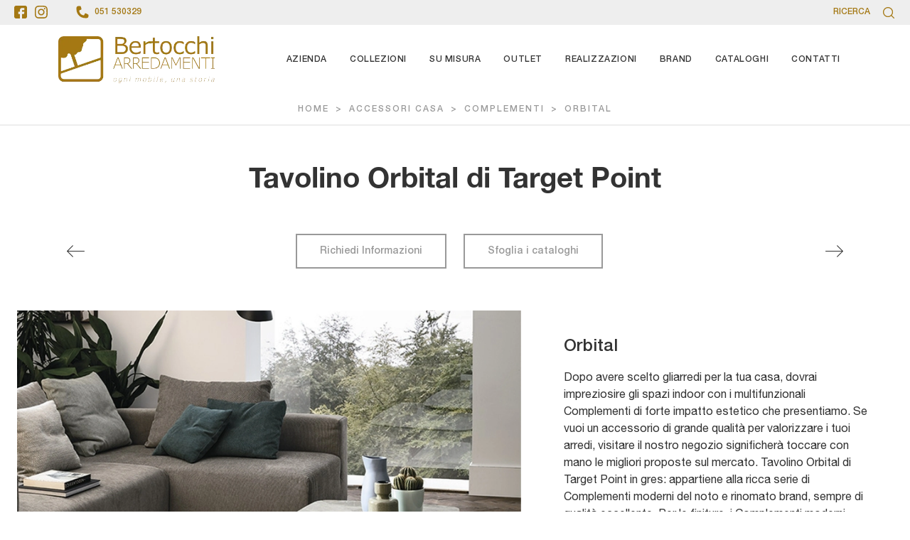

--- FILE ---
content_type: text/html; Charset=UTF-8
request_url: https://www.bertocchiarredamenti.com/accessori-casa/complementi/orbital-target-point
body_size: 35709
content:
<!doctype HTML>
<html prefix="og: http://ogp.me/ns#" lang="it">
  <head>
    <meta charset="utf-8">
    <title>Tavolino Orbital di Target Point</title>
    <script type="application/ld+json">
{
 "@context": "http://schema.org",
 "@type": "BreadcrumbList",
 "itemListElement":
 [
  {
   "@type": "ListItem",
   "position": 1,
   "item":
   {
    "@id": "http://www.bertocchiarredamenti.com/accessori-casa",
    "name": "Accessori Casa"
    }
  },
  {
   "@type": "ListItem",
  "position": 2,
  "item":
   {
     "@id": "http://www.bertocchiarredamenti.com/accessori-casa/complementi",
     "name": "Complementi"
   }
  },
  {
   "@type": "ListItem",
  "position": 3,
  "item":
   {
     "@id": "http://www.bertocchiarredamenti.com/accessori-casa/complementi/orbital-target-point",
     "name": "Orbital"
   }
  }
 ]
}
</script>
    <meta name="description" content="Accessori complementari e tavolini Target Point: scopri come completare i tuoi spazi moderni con il modello Orbital.">
    <meta name="robots" content="index, follow">
    <meta name="viewport" content="width=device-width, initial-scale=1, shrink-to-fit=no">
    <link rel="canonical" href="https://www.bertocchiarredamenti.com/accessori-casa/complementi/orbital-target-point">
    <meta property="og:title" content="Tavolino Orbital di Target Point">
    <meta property="og:type" content="website">
    <meta property="og:url" content="https://www.bertocchiarredamenti.com/accessori-casa/complementi/orbital-target-point">
    <meta property="og:image" content="https://www.bertocchiarredamenti.com/img/2154/accessori-casa-complementi-orbital-target-point_slit_1202524.webp">
    <meta property="og:description" content="Accessori complementari e tavolini Target Point: scopri come completare i tuoi spazi moderni con il modello Orbital.">

    <link rel="preload" href="/@/js-css/css/b5/b51.min.css" as="style">
    <link rel="stylesheet" href="/@/js-css/css/b5/b51.min.css">
    <link rel="preload" href="/@/js-css/css/b5/b52.min.css" as="style">
    <link rel="stylesheet" href="/@/js-css/css/b5/b52.min.css">
    <link rel="preload" href="/@/js-css/css/b5/b53.min.css" as="style">
    <link rel="stylesheet" href="/@/js-css/css/b5/b53.min.css">
    <link rel="preload" href="/@/js-css/css/b5/b54.min.css" as="style">
    <link rel="stylesheet" href="/@/js-css/css/b5/b54.min.css">
    <link rel="preload" href="/@/js-css/css/b5/b55.min.css" as="style">
    <link rel="stylesheet" href="/@/js-css/css/b5/b55.min.css">
    
    <link rel="stylesheet" href="/@/js-css/css/swiper.min.css">
    <link rel="preload" as="style" href="/@/js-css/css/swiper.min.css">

    <style>@font-face {   font-family: "Helvetica Neue";   font-style: normal;   font-weight: 300;   font-display: swap;   font-stretch: 100%;   src: url("/@/fonts/helvetica_neue_1/HelveticaNeue-Light.ttf") format("truetype"), url("/@/fonts/helvetica_neue_1/HelveticaNeue-Light.woff2") format("woff2"), url("/@/fonts/helvetica_neue_1/HelveticaNeue-Light.woff") format("woff");   unicode-range: U+0000-00FF, U+0131, U+0152-0153, U+02BB-02BC, U+02C6, U+02DA, U+02DC, U+0304, U+0308, U+0329, U+2000-206F, U+2074, U+20AC, U+2122, U+2191, U+2193, U+2212, U+2215, U+FEFF, U+FFFD; }  @font-face {   font-family: "Helvetica Neue";   font-style: normal;   font-weight: 400;   font-display: swap;   font-stretch: 100%;   src: url("/@/fonts/helvetica_neue_1/HelveticaNeue-Roman.ttf") format("truetype"), url("/@/fonts/helvetica_neue_1/HelveticaNeue-Roman.woff2") format("woff2"), url("/@/fonts/helvetica_neue_1/HelveticaNeue-Roman.woff") format("woff");     unicode-range: U+0000-00FF, U+000-5FF, U+0131, U+0152-0153, U+02BB-02BC, U+02C6, U+02DA, U+02DC, U+0304, U+0308, U+0329, U+2000-206F, U+2074, U+20AC, U+2122, U+2191, U+2193, U+2212, U+2215, U+FEFF, U+FFFD; } @font-face {    font-family: "Helvetica Neue";   font-style: normal;   font-weight: 500;   font-display: swap;   font-stretch: 100%;   src: url("/@/fonts/helvetica_neue_1/HelveticaNeue-Medium.ttf") format("truetype"), url("/@/fonts/helvetica_neue_1/HelveticaNeue-Medium.woff2") format("woff2"), url("/@/fonts/helvetica_neue_1/HelveticaNeue-Medium.woff") format("woff");   unicode-range: U+0000-00FF, U+0131, U+0152-0153, U+02BB-02BC, U+02C6, U+02DA, U+02DC, U+0304, U+0308, U+0329, U+2000-206F, U+2074, U+20AC, U+2122, U+2191, U+2193, U+2212, U+2215, U+FEFF, U+FFFD; } @font-face {   font-family: "Helvetica Neue";   font-style: normal;   font-weight: 700;   font-display: swap;   font-stretch: 100%;   src: url("/@/fonts/helvetica_neue_1/HelveticaNeue-Bold.ttf") format("truetype"), url("/@/fonts/helvetica_neue_1/HelveticaNeue-Bold.woff2") format("woff2"), url("/@/fonts/helvetica_neue_1/HelveticaNeue-Bold.woff") format("woff");   unicode-range: U+0000-00FF, U+0131, U+0152-0153, U+02BB-02BC, U+02C6, U+02DA, U+02DC, U+0304, U+0308, U+0329, U+2000-206F, U+2074, U+20AC, U+2122, U+2191, U+2193, U+2212, U+2215, U+FEFF, U+FFFD; }  /* Variabili Generali */ :root {--primary: #A47813; --white: #fff; --black: #333; --dark: #111; --darktransparent: rgba(0,0,0,.2); --gray-light: #d8d7d4; --gray-dark: #666;--gray-sup-light: #eee; --gray-dark: #999; --gray-white: #f8f9fa; --red-sconto: #C11B28; --green-pag: #355c5e; --orange-light: #f2eee7; --oro: #d0c3aa; } body { background-color: var(--white); font-family: 'Helvetica Neue', sans-serif; text-rendering: optimizeLegibility;  font-weight: 400; color: var(--black); max-width: 1920px; margin: 0 auto!important; overflow-x: hidden; font-size: 16px; } :focus, a, a:focus, a:hover {outline: 0; text-decoration: none;} a, .a {color: var(--black); transition: all .5s linear;} a:hover, .a:hover {text-decoration: none!important; color: var(--gray-dark);} .h1, h1 {  font-family: "Helvetica Neue", serif; font-weight: 700;  text-rendering: optimizeLegibility; text-rendering: geometricPrecision;} .h2, .h3, .h4, .h5, .h6, h2, h3, h4, h5, h6{  font-family: "Helvetica Neue", serif; font-weight: 500;  text-rendering: optimizeLegibility; text-rendering: geometricPrecision; } p, .p { /* font-size: 1.3rem;*/ color: var(--black);} b,strong{font-weight: 700;} .posAncor {position: absolute; top: -150px;} .c-1300 {max-width: 1300px!important;} .fa-search {background-image: url('/@/js-css/svg/search-w.svg'); background-repeat: no-repeat; background-position: center; background-size: 22px;} .fa-times {background-image: url('/@/js-css/svg/close-w.svg') !important;} @media(min-width: 1400px){   .container, .container-lg, .container-md, .container-sm, .container-xl, .container-xxl {max-width: 1600px;} }  .light{ font-weight: 300; } .normal{ font-weight: 400; } .medium{ font-weight: 500; } .bold{ font-weight: 700; }  /* Stilo padding custom sito */ .paddingLR {padding-left: 15rem; padding-right: 15rem;} @media(max-width: 1600px){   .paddingLR {padding-left: 10rem; padding-right: 10rem;} } @media(max-width: 1280px){   .paddingLR {padding-left: 6rem; padding-right: 6rem;} } @media(max-width: 1024px){   .paddingLR {padding-left: 2rem; padding-right: 2rem;} } /* Fine Stilo padding custom sito */ /* Stilo Pulsante TAG Dinamici */ .btnh {border-radius: 4px; border: 0.5px solid gray;  background-color: var(--white);color: #222 !important; display: inline-block; margin: 0 0.25em; overflow: hidden; padding: 24px 38px 24px 16px; position: relative; text-decoration: none; line-height: 1; border-radius: 0;} .btnh .btn-content { /*font-weight: 300;*/ font-size: 1em; line-height: 1.2; padding: 0 26px; position: relative; right: 0; transition: right 300ms ease; display: block; text-align: left;} .btnh .icon {border-left: 1px solid #eee; position: absolute; right: 0; text-align: center; top: 50%; transition: all 300ms ease; transform: translateY(-50%); width: 40px; height: 70%;} .btnh .icon i {position: relative; top: 75%; transform: translateY(-50%); font-size: 30px; display: block; width: 100%; height: 100%;} .fa-angle-right::before {content: ""; background: url('/@/js-css/svg/right-arrow.svg'); width: 25px; height: 25px; display: block; background-size: cover; background-position: center; background-repeat: no-repeat; margin: 0 auto;} .btnh:hover .btn-content {right: 100%;} .btnh:hover .icon {border-left: 0; font-size: 1.8em; width: 100%;} /* Fine Stilo Pulsante TAG Dinamici */  @media(max-width: 567px){   /*  .hs-nav.chiara .navbar-brand {width:42%;}*/ }  .navbar-toggler:focus { text-decoration: none;  outline: 0;  box-shadow: 0 0 0 .0rem;}  .bread { text-align:center!important;margin: 0!important; padding: 12px 30px!important; background: var(--white)!important; color: var(--gray-dark)!important; font-size: 12px!important;letter-spacing:2px;text-transform:uppercase;font-weight:500;} .bread a {color: var(--gray-dark)!important; padding: 0 .25rem; } .bread a:hover {color: var(--gray-dark)!important;}  .bg-oro {   background-color: var(--orange-light)!important; color:var(--dark);  } .bg-dark {   background-color: var(--dark)!important; color:var(--white);  } .bg-black {   background-color: var(--black)!important;  }  .megamenu .drop-1 {   border: none;   width: 100vw;   left: 0;   right: 0;   top: auto; } .dropdown-menu {   transition: 0.2s;   width: 100%;   /*height: 0;*/   border: 0;		 } .dropdown-menu {   border-radius: 0px;   margin-top: 0px;   min-width: auto;   background-color: var(--white);   box-shadow: 0 0rem .05rem rgba(0,0,0,.1); } .testata::before {   content: '';   background: rgba(0,0,0,0.25);   width: 100%;   height: 100%;   position: absolute;   left:0;   z-index: 1; } .testata .row {   display: grid;   margin: 0px auto;   vertical-align: middle;   height: 100%; } .testata .row div{   z-index: 10; }  .testata > *{ color:#FFF; text-align:center;}  @media(max-width: 991px){   .drop-1 {display:block!important; box-shadow: none; }   a[class*="giro_giostra"] {display: none!important;} }  /* menu */ #navbarNavDropdown { /*width: 100%;*/ align-items: flex-end; padding: 0px; z-index:9999;} nav.navbar {transition: 0.4s; flex-direction: column; width: 100%; height: auto; overflow: visible;/* background: #232323;*/} nav.navbar.is-home {background: radial-gradient(944.96px at 0% 100%, #ededed 0%, #f2f2f2 100%);} nav.navbar.is-top {background: transparent !important; top: 30px;} nav.navbar.is-home.bg {background: radial-gradient(944.96px at 0% 100%, #ededed 0%, #f2f2f2 100%);} nav.navbar .container {margin-top: auto;} nav.navbar.is-home.headroom--unpinned {background: radial-gradient(944.96px at 0% 100%, #ededed 0%, #f2f2f2 100%); transform: translateY(-100%); transition: 0.4s;} nav.navbar.headroom--unpinned {transform: translateY(-100%); transition: 0.4s;} .headroom--pinned { background-color: rgba(11,54,156,1); transition: 0.4s;} .navbar-brand {margin: 0;} .navbar-nav {justify-content: end; width: 100%; margin: 0px 0 0 0;} .navbar-nav .nav-item {  /*width: auto; height: auto;*/ padding: 0; text-align: left;} .navbar-nav .nav-link { text-align: center; position: relative; transition: 0.9s; font-size: 13px; letter-spacing:.05rem; text-transform:uppercase; font-weight: 500;  height: 100%; width: auto; padding: 2rem 0.5rem!important;} .navbar-nav .nav-link:hover,.navbar-nav .nav-link.attiva_s {color: var(--primary)!important;} .navbar-expand-lg .navbar-nav .nav-link {padding-right: 15px; padding-left: 15px;} .dropdown-menu {transition: 0.2s; width: 100%; border: 0;} .dropdown:hover .dropdown-menu {height: auto; width: auto;} .navbar-expand-lg .navbar-nav .dropdown-menu {/* background: var(--dark); top: 100%;  width: 100vw; left: 0; position: absolute; right: 0;*/} a.nav-link.nav-link2.text-small.pb-2.mb-1.d-block.nav-heading {font-weight: bold; border-bottom: 2px solid gray;} .head__inside--right {display: flex; align-items: center;} .head__inside--right a {text-transform: uppercase; color: #b9b9b9; transition: 0.3s ease; font-size: 14px; margin-right: 20px; display: flex; align-content: center; align-items: center;} .head__inside--right a:hover {color: #666;} .search:hover .addsearch {width: auto; opacity: 1;} .addsearch:hover,.addsearch:focus {width: auto; opacity: 1;} .addsearch:hover,.addsearch:focus {width: auto; opacity: 1;} .addsearch {cursor: auto; border: none; background: none; border-bottom: 1px solid #59baaf; color: white; width: 0; opacity: 0; transition: 0.3s ease;} .mega-mob .nav-item {height: auto; text-align:left;} .mega-mob .h3-menu {color: var(--black);  font-family: "Helvetica Neue", sans-serif; font-weight: 600; font-size: 14px; line-height: 22px; margin: 0px 0 10px; } .mega-mob .nav-item a:hover {background: none; color: #666;} a.dropdown-item.nav-link.text-small.pb-2.d-block {font-size: 13px; text-align: left; padding: 8px 15px!important; font-weight:500;}  .dropdown-menu .nav-link {color: black !important;} .dropdown-item {transition: 0.2s; width: 100%; font-size: 14px; text-align: left;font-weight: 500; color: #333333;} .dropdown-item:hover { background: transparent !important;} /**/ .dropdown {   position: static; } .mega-mob a {  color: var(--black) !important; font-weight: 500 !important; font-size: 13px !important;}  @media(max-width: 991px){   .mobile__nav_btm {     display: flex;   }   .mobile__nav_btm a {     width: 50%;     height: 45px;     text-transform: uppercase;     color: white;     display: flex;     align-items: center;     justify-content: center;     font-size: 14px;   }   #navbarNavDropdown { padding: 60px 30px!important; display: block !important; position: fixed; top: 0; left: -100%; height: 100vh; width: 100%; background: var(--white); bottom: 0; overflow-y: auto; -webkit-transition: left 0.3s; -moz-transition: left 0.3s; -o-transition: left 0.3s; transition: left 0.3s; z-index: 1020;}   #navbarNavDropdown.active {left: 0;}   nav.navbar { padding-top: 7px !important; padding-bottom: 7px !important;}   .navbar-light .navbar-toggler {margin-top: 0px;padding: 0;}   nav.navbar .container {width: 100%; margin: 0; max-width: 100%;}   nav.navbar.headroom--unpinned {height: 71px; padding-top: 0px !important;}   .navbar-light .navbar-toggler {position: absolute; right: 15px; top: auto; z-index:1030; }   .head__inside {display: none;}   .navbar-nav .nav-item {height: auto; text-align: left; border-bottom: 0px solid #545454; }   .navbar-right_tag .dropdown_tag { display:block; font-size: 15px;}    .mega-mob { -webkit-column-count: 1!important;-moz-column-count: 1!important;column-count: 1!important;     -webkit-column-gap: 15px!important;-moz-column-gap: 15px!important;column-gap: 15px!important;}   .back-to-top-with-quote1-menu, .back-to-top-with-quote2-menu{ display: none; }   .navbar-nav .nav-link { text-align: left !important; padding: 0 0 0 0!important; font-size: 13px!important; font-weight: 700!important; color: var(--black) !important; text-transform:uppercase; }   .mega-mob .h3-menu  {  color: var(--black) !important; font-size: 13px!important; font-weight: 700!important; text-transform: uppercase; }   .mega-mob a {  color: var(--black) !important; font-weight:300; padding-left: 1rem; padding-right: 1rem; }   .list-unstyled{ padding: 0 0 1rem 0; margin:  0 0 1rem 0; }   .dropdown-menu { background-color: transparent !important;}   .dropdown-menu .mega-mob .list-unstyled, .bordone { border-bottom: 1px solid #545454!important; }   .nav-link.selected { color: var(--white) !important; } }  .show-mobile {   display: none; }  @media (max-width: 991px) {   .show-mobile {     display: block;   }   .dropdown {     position: relative;   } }   .linkPulsante5, .button{ text-transform: none!important; display: inline-block; font-weight: 500!important; font-size: 14px!important; border-radius: 0!important; -ms-flex-align: center!important; align-items: center!important; -ms-flex-pack: center!important; justify-content: center!important; padding: .75rem 2rem!important; background: var(--white)!important; color: var(--gray-dark)!important; border: solid 2px var(--gray-dark)!important; transition: all .4s ease-in-out!important; } .linkPulsante5:hover, .button:hover{ background: var(--gray-dark)!important; color: var(--white)!important; border-color: var(--gray-dark)!important;} .linkPulsante5.sotto,.linkPulsante5.sopra{float:left;} /* Stilo lo scroll down */ .sliderHome_scroll {display: flex; align-items: center; justify-content: center; position: absolute; right: 130px; bottom: 2rem; z-index: 2; cursor: pointer; transition: opacity .3s; overflow: hidden;} .sliderHome_scroll a {display: flex; transition: opacity .3s;} .sliderHome_scroll a:hover {opacity: .6;} .sliderHome_scrollIcon {display:none; position: relative; width: 1.4rem; height: 2.2rem; top: 50%; box-shadow: inset 0 0 0 2px var(--white); border-radius: 1.5rem;} .sliderHome_scrollIcon::before {display:none; content: ""; position: absolute; left: calc(50% - 1px); width: .2rem; height: .6rem; background: var(--white); top: .25rem; border-radius: .2rem; animation-duration: 1.5s; animation-iteration-count: infinite; animation-name: scroll;} .sliderHome_scrollText {padding-top: .3rem; font-size: 1rem; line-height: 1.5rem; font-weight: 500; color: var(--white); padding-left: 1rem; transform: rotate(-90deg);} .sliderHome_scroll::after { position: absolute;right: 0;top: -40px;background-color: red;width: 1px;height: 280px;content: "";}  .relative {position: relative; overflow:hidden;} .scroll-down {  position: absolute;  z-index: 99;  bottom: 0;  right: 0;  transform: rotate(-90deg);  transform-origin: center;  padding-left: 130px;  border-bottom: 1px solid #f5333f; color: #fff; text-transform: uppercase;    font-size: 11px;  letter-spacing: .5em;  transform-origin: top;  padding-bottom: 10px; } @media(max-width: 991px){   .scroll-down { padding-left: 65px; padding-bottom: 10px; } } .scopri {font-weight: 400;color:var(--white);  font-size: 16px; display:inline-block;} .scopri svg {fill:var(--white); margin-left:30px; }  .scopri.black {font-weight: 500;color:var(--black);} .scopri.black svg {fill:var(--black);}  .dropdown_tag .dropdown-toggle  { font-size: 15px; }  .tag_attivo,.tag_attivo span.contamarca {color: var(--primary)!important;}   .modal-backdrop{  z-index: 10400;} .modal{  z-index: 10600;} .divettoOk{width:100%!important;text-align:left;}  .top-bar svg, .icon-bar svg{fill:var(--primary);}  .st0 {fill: none;stroke-miterlimit: 10;}                       </style> 
    <style>.navbar-tag-schedina  { justify-content: center; }.navbar-tag-schedina li a {font-size: 12px; margin: .25rem; display: inline-block; padding: .8rem 1.5rem; border: solid 1px var(--black);background:var(--white); text-transform: capitalize; transition: all .4s linear;}.navbar-tag-schedina li a:hover {background-color: var(--black); color: var(--white)!important;}.dropdown-menu_tag {list-style: none; padding: 0;/*display: flex;justify-content: center;*/ text-align: center;}.dropdown-menu_tag li {display: inline-block;}.dropdown-menu_tag li a {font-size: 12px; margin: .25rem; display: inline-block; padding: .8rem 1.5rem; border: solid 1px var(--black);background:var(--white); text-transform: capitalize; transition: all .4s linear;}.dropdown-menu_tag li a:hover {background-color: var(--black); color: var(--white)!important;}.selettore_tag_dinamico .dropdown-menu_tag { list-style: circle; list-style-position: inside; font-size: 15px; width: 100%; text-align: left; padding: 0px 0; border-radius: 0px; min-width: 150px; }.selettore_tag_dinamico .dropdown-menu_tag li { display: inline-block; }.selettore_tag_dinamico .dropdown-menu_tag li a { background: transparent!important; color: var(--dark)!important;   position: relative;  transition: all 0.5s linear; font-size: 13px; padding: .8rem 1.5rem; display: block; font-weight: 400; line-height: 1.2; text-align: left; border: 0px solid var(--black);  border-radius: 0; display: block; position: relative; text-transform: capitalize; text-decoration: underline;}.selettore_tag_dinamico .dropdown-menu_tag li a::before {  content: '°';  position: absolute;  left: .4rem;  top: .8rem;  font-size: 20px;}.selettore_tag_dinamico .dropdown-menu_tag li a:hover {    text-decoration: none;  background: transparent;  color: var(--primary) !important; }.menu-tag.menu-tag__btn .navbar-right_tag .dropdown_tag span.dropdown-toggle{ padding-bottom: 10px!important; display: block; font-weight: 500; }.menu-tag.menu-tag__btn .navbar-right_tag { display: inline-block; margin: 0 auto; list-style: none; text-align: left; position: relative;   z-index: 11; padding-bottom: 0px!important; }.menu-tag.menu-tag__btn .navbar-right_tag .dropdown_tag { display: table-cell;   padding: 10px 0px; margin: 0 5px; position: relative;  }.menu-tag.menu-tag__btn .navbar-right_tag .dropdown-menu_tag { z-index:100; list-style: circle; list-style-position: inside; font-size: 15px; width: 100%; text-align: left;  padding: 0px 0; border-radius: 0px; min-width: 150px;  }.menu-tag.menu-tag__btn .navbar-right_tag .dropdown_tag .dropdown-menu_tag{	margin:0!important;}.menu-tag.menu-tag__btn .navbar-right_tag .dropdown-toggle::after { display: none;} .menu-tag.menu-tag__btn .navbar-right_tag .dropdown_tag:hover .dropdown-menu_tag { display: block;}.menu-tag.menu-tag__btn .navbar-right_tag .dropdown_tag a { text-decoration: none; color: inherit;}.menu-tag.menu-tag__btn .navbar-right_tag .dropdown-menu_tag li { display: inline-block;   }.menu-tag.menu-tag__btn .dropdown-menu_tag a { border-radius: 0px;}.menu-tag.menu-tag__btn .navbar-right_tag .dropdown-menu_tag a {   color: var(--dark); transition: all 0.5s linear; font-size: 13px; padding: .8rem 1.5rem; display: block; font-weight: 400; line-height: 1.2; text-align: left; border: 0px solid var(--black);  border-radius: 0;}.menu-tag.menu-tag__btn .navbar-right_tag .dropdown-menu_tag a .contamarca { display: none; }.menu-tag.menu-tag__btn .navbar-right_tag .dropdown-menu_tag a{ display: none; }.menu-tag.menu-tag__btn .navbar-right_tag .dropdown-menu_tag a.tag_attivo{background: transparent!important;   display: block; color: var(--dark)!important; position: relative; text-transform: capitalize; text-decoration: underline; }.menu-tag.menu-tag__btn .navbar-right_tag .dropdown-menu_tag a.tag_attivo::before{  content: '°'; position: absolute; left: .4rem; top: .8rem; font-size: 20px; }.menu-tag.menu-tag__btn .navbar-right_tag .dropdown-menu_tag li:hover a {  background: transparent;  text-decoration: none; color: var(--primary) !important;}@media(max-width: 991px){  .menu-tag.menu-tag__btn .navbar-right_tag .dropdown_tag {    display: block; }.menu-tag.menu-tag__btn .navbar-right_tag .dropdown-menu_tag a.tag_attivo,.selettore_tag_dinamico .dropdown-menu_tag li a { padding: .5rem 1.5rem; margin:0;} .button { padding: .75rem 1rem !important; }.menu-tag.menu-tag__btn .navbar-right_tag .dropdown-menu_tag a.tag_attivo::before{  top: .5rem;  }.selettore_tag_dinamico .dropdown-menu_tag li a::before {  top: .5rem; }.textInfoHome .button { padding: .75rem 2rem !important; }}/* Fine CSS Prodotto */</style>
    <style>.formEcom{margin-bottom:0px; background-color:#fff;}#top_brands_container{font-family: 'Roboto', sans-serif; color:#333; font-size:16px;}#topBrands{padding:10px; background-color:#970013; color:#fff; font-family: Georgia, "Times New Roman", Times, serif; font-style:italic;}.div_prezzo{margin-top:15px; padding:0px 15px; text-align:center;}.prezzo{color: #a80c0d; font-size: 24px;}.iva_inclusa{padding-bottom: 10px; font-weight:200; font-size: 13px; color:#999; margin: 10px 15px; border-bottom:1px solid #e0e0e0; text-align:center;}.invece_di{font-weight:200; padding:0px 15px; margin-top:10px; font-size: 13px; color:#999; text-align:center;}.risparmi{margin:0px 15px; margin-top:10px; color:#666; font-weight:300; text-align:center;}.prodotto_da{font-size: 14px; padding:0px 15px; margin-top:15px; color:#666; font-weight:300; padding-bottom:15px;}.prodotto_da a{color:#999999; text-decoration:none; font-weight:400;}.prodotto_da2 {background-color:#f7f7f0; padding: 0px 0 20px; text-align: center;}.prodotto_da2 a{color: #fff; background-color: #003978; transition: all .4s linear; text-transform:uppercase; padding:8px 10px; cursor: pointer; border-radius: 5px; font-size:14px;}.prodotto_da2 a:hover{background-color: #333; text-decoration: none;}.prodotto_da1{font-size: 14px; padding:0px 15px; margin-top:15px; color:#666; font-weight:300; padding-bottom:15px; background-color:#f7f7f0;}.prodotto_da1 a{color: #003978; text-decoration:none; font-weight:400; align-items: center; display: flex;}.prodotto_da1 svg {max-width: 20px; max-height: 20px; display: inline-block;}.prodotto_da1 span {display: inline-block; padding-left: 5px;}.seleziona_finiture{padding:0px 15px; margin-top:30px; padding-bottom:10px; font-size: 12px; /*border-bottom:1px solid #e0e0e0;*/}#finiture{background-color:#f7f7f0; padding:0px 15px; padding-top:10px;}#title{font-style:italic; padding-top:10px; margin-bottom:20px; font-family: Georgia, "Times New Roman", Times, serif; text-transform: capitalize; color:#E3001B;}.nome_variante{text-transform:uppercase; font-size:12px; margin-top:10px; margin-bottom:10px;}.variante_li{padding:0px; margin:0px;}.variante_li li{list-style:none; display:inline-block; margin-right:10px; margin-bottom:10px;}.variante_li label{float:left; border:1px solid #e0e0e0;}.variante_li li img{cursor:pointer; width:82px; height:82px;}.variante_li li input{visibility:hidden; position:absolute;}#reset{margin:20px 0px;}#reset a{padding:5px 10px; background-color:#999999; color:#fff; text-decoration:none; transition: all 0.3s ease-in-out 0s;}#reset a:hover{background-color:#333333;}.aggiungi_al_carrello{text-transform:uppercase; padding:8px 10px; background-color:#E70D5D; color:#fff; border:none; margin-bottom:20px; cursor:pointer; transition:all 0.3s ease-in-out 0s; width:100%; border-radius: 5px; font-size:14px;}.aggiungi_al_carrello[disabled] {background-color:#333;}.aggiungi_al_carrello:hover{background-color:#333333;}#textShippingDisclaimer{padding:0px 15px; font-size: 12px; padding-bottom:15px; background-color:#f7f7f0;}.banner-homepage a {padding:10px; position: relative; display: block; margin: 0; border:solid 2px var(--gray-sup-light);}.banner-homepage figure{margin:0px; overflow: hidden; }.banner-homepage figure img{ z-index: 100;  transform: scale(1); object-fit: cover; will-change: transform;transition: transform .7s;  }.banner-homepage:hover figure img{transform: scale(1.04);  }.banner-homepage .didascalia-banner-homepage h3{ color: var(--black); font-weight: 400;white-space: nowrap;overflow: hidden;text-overflow: ellipsis;max-width: 19ch;}.box-svg{width:10px;height:10px;opacity:0;position:absolute;top:10px;right:10px;transition:all 600ms ease;}.banner-homepage:hover .box-svg{width:30px;height:30px;opacity:1;}.banner-homepage .st0{stroke: #fff;stroke-width:5px;fill: none;stroke-miterlimit: 10;}.didascalia-banner-homepage .st0{stroke: #333;}.svg-boxhome{width:15px;height:15px;margin-left:10px;}@media (max-width: 991px) {  .banner-homepage .didascalia-banner-homepage{ position: relative; opacity: 1; left: 0; right: 0; bottom: 0; padding: 1rem; }}@media (max-width: 767px){.box-svg{width:30px;height:30px;opacity:1;}}.first-button{border:0;}.animated-icon1 span{background:var(--black);}.animated-icon1,.animated-icon2,.animated-icon3{width:30px;height:20px;position:relative;margin:0;transform:rotate(0deg);transition:.5s ease-in-out;cursor:pointer;}.animated-icon1 span,.animated-icon2 span,.animated-icon3 span{display:block;position:absolute;height:2px;width:100%;border-radius:0;opacity:1;left:0;transform:rotate(0deg);transition:.25s ease-in-out;}.animated-icon1 span{background:var(--black);}.animated-icon1 span:nth-child(1){top:0;}.animated-icon1 span:nth-child(2){top:8px;}.animated-icon1 span:nth-child(3){top:16px;}.animated-icon1.open span:nth-child(1){top:11px;transform:rotate(135deg);}.animated-icon1.open span:nth-child(2){opacity:0;left:-60px;}.animated-icon1.open span:nth-child(3){top:11px;transform:rotate(-135deg);}.hs-nav{background-color:rgba(0,0,0,.25);transition:background .4s linear,top .2s linear,height .3s linear;position:sticky;top:0;z-index:10000;padding:0;max-width:1920px;}.navbar .dropdown:hover .dropdown-menu{display:block!important;}.margNav{padding-top:0;}.hs-nav.chiara{background-color:white;}.navbar-brand{margin:0;text-align:left;}.hs-nav.open{top:0!important;height:100vh;min-height:900px;}.hs-nav.open.absolute{position:absolute!important;}.ricalcoloHead{transition:all .3s ease-out;border-bottom:2px solid var(--gray-sup-light);}.dropdown-toggle::after{display:none;}.dropdown-item{color:var(--black);font-weight:500!important;font-size:13px!important;}.hs-nav.scura{transition:background .4s linear,top .2s linear,height .3s linear;}.allinealo svg{margin-top:4px;}.okRic1{width:60%;margin:0 auto!important;}.okRic1 .cerca_navbar{width:100%;}#search-box{width:calc(100% - 45px)!important;}#search-box2{width:calc(100% - 45px)!important;}.searchResult{top:85px!important;}.searchResult2{top:125px!important;}.okRic2{padding-top:5px;padding-bottom:10px;}.no_list{list-style:none;display:inline-block;}.dropdown-menu{min-width:auto;border-radius:0;}.top-bar{font-weight:400;font-size:12px;color:var(--gray-dark);border-bottom:1px solid var(--gray-sup-light);}.top-bar svg,.icon-bar svg{width:18px;height:18px;fill:var(--white);margin:0;}.top-bar svg,.icon-bar svg, .cercaMenu svg{fill:var(--primary);}.top-bar{background-color:var(--gray-sup-light);}.top-bar a{font-weight:500;font-size:12px;color:var(--white);text-decoration:none;display:inline-flex;align-items:center;}.top-bar a:hover, .top-bar .ms-2{color:var(--primary);}.cerca_navbar{margin:0 15px;z-index:100;justify-content:end;display:flex;}#search-box{padding:7.5px 15px!important;font-size:12px;border:1px solid var(--gray-white)!important;border-radius:0!important;text-align:left!important;background-color:var(--gray-white)!important;}#ricerchina{position:absolute;left:15px;right:50px;top:0;padding:0;}.ricerchina{margin-top:-4px;}.risultatiDestra li a{display:inline;}.risultatiDestra li a p{font-size:12px!important;padding:.5rem 1.5rem!important;}.risultatiSinistra li a{font-size:14px!important;text-align:left!important;}.fa-search{background-image:url(/@/js-css/svg/loupe-w.svg);background-repeat:no-repeat;background-position:center;background-size:50% 50%;}.fa-times{background-image:url(/@/js-css/svg/close-w.svg);background-repeat:no-repeat;background-position:center;background-size:50% 50%;}.cercaMenu{color:var(--black);font-weight:500;font-size:12px;cursor:pointer;background:none;border:none;}.cercaMenu span{color:var(--primary);font-weight:500;}.cercaMenu svg{width:16px;height:16px;margin-top:-2px;margin-left:15px;fill:var(--primary);transition:color .3s;}.cercaMenu:focus{outline:none;}.cerca_navbar{padding-bottom:0;text-align:center;margin:0!important;}.cerca_navbar .fa-search{line-height:0;padding:10px 20px 10px 15px;background-color:var(--primary);fill:#fff;border-radius:0;border-bottom-right-radius:0;}.searchResult{border:.1rem solid #eff1f3!important;box-shadow:none!important;left:0!important;right:0!important;top:100%!important;width:100%!important;}.hs-nav.bianca{background:var(--white);border-bottom:1px solid var(--gray-sup-light);}.cercaMenu .icon-close{display:none;}.container-fluid.hs-nav:has(#ricerchina.show) .cercaMenu .icon-open{display:none;}.container-fluid.hs-nav:has(#ricerchina.show) .cercaMenu .icon-close{display:inline-block;}.navbar-nav .nav-link,.navbar-nav .nav-link:hover{color:var(--black)!important;}@media(min-width:1200px){.navbar-nav .nav-link{font-size:12px!important;padding-left:1rem!important;padding-right:1rem!important;letter-spacing:.05em;font-weight:500!important;text-transform:uppercase!important;}}@media(max-width:1024px){.hs-nav{padding-left:2rem;padding-right:2rem;}}@media(max-width:1199px){.navbar-brand img{width:180px;}.hs-nav.chiara .navbar-brand img.logo55-b,.hs-nav.chiara .navbar-brand img.logo55-w{width:50px;}}@media(max-width:991px){.hs-nav{padding-left:.5rem;padding-right:.5rem;}.navbar-brand{text-align:center;}.dropdown-menu{box-shadow:none;padding-left:1rem;}.cerca_navbar{width:100%;margin:0!important;}.top-bar,.top-bar a{font-size:11px;}.navbar-brand img{width:160px!important;}.hs-nav.chiara .navbar-brand img.logo55-b,.hs-nav.chiara .navbar-brand img.logo55-w{height:45px;width:auto!important;}.top-bar svg,.icon-bar svg{margin:0 .25rem;}#ricerchina{left:45px;}#search-box{width:calc(100% - 35px)!important;}.searchResult2{left:0!important;right:0!important;}}@media(max-width:567px){.dropdown-toggle svg{width:20px;height:20px;}}@media (max-width: 768px) {.mega-mob .list-unstyled h3.h3-menu {text-align: left;}}.mega-mob {z-index:2; -webkit-column-count: 4;-moz-column-count: 4;column-count: 4;-webkit-column-gap: 35px;-moz-column-gap: 35px;column-gap: 35px;}a[class^="giro"] {display: none!important;}a[class^="giro_gio"] {display: block!important; padding: 0!important;}@media(max-width: 1199px){.mega-mob { z-index:2; -webkit-column-count: 3;-moz-column-count: 3;column-count: 3;-webkit-column-gap: 25px;-moz-column-gap: 25px;column-gap: 25px;}}@media(max-width: 768px){.mega-mob { z-index:2; -webkit-column-count: 1;-moz-column-count: 1;column-count: 1;-webkit-column-gap: 35px;-moz-column-gap: 35px;column-gap: 35px;}.linkFoot .list-unstyled h3.h3-menu, .linkFoot a, .linkFoot1 p{ text-align: center!important; }}.mega-mob a {   font-weight: 400; }.mega-mob a:hover {color: var(--white);}.mega-mob a[class^="h3-menu"] {display: block; font-size: 18px; font-weight: 500; color: var(--green-pag); }/* Inizio CSS Footer */.box-grey-home5 h3{text-transform: uppercase;letter-spacing: 1px;}.box-grey-home5 {background: var(--black); padding: 3.5rem 0rem 1rem 0rem; color: var(--white); }.infoAz p,.infoAz p a {margin: 0; text-align: center; font-size: 11px; line-height: 21px; letter-spacing: .2px;}.go-top {border-radius:3px;border:solid 2px var(--gray-light);transition: all 1s ease; bottom: 40px; right: 40px; display: none; position: fixed; width: 40px; height: 40px; line-height: 45px; text-align: center; z-index: 100;}.go-top svg {width: 20px; margin-top: -16px; height: 20px; transition: all .8s linear; fill: var(--gray-light);}.linkFoot {text-align: left; margin-bottom: 5px; font-weight: 300;}.h6Foot h6{text-transform: uppercase; letter-spacing: 1px; font-weight: 600;}.tit1-home2 h4 {font-weight: 300; color: var(--white);}.tit1-home2 p, .tit1-home2 a {font-weight: 300;}.box-grey-home5, .box-grey-home5 a { font-size: 14px; color: var(--white); transition: all .3s linear; }.box-grey-home5 a:hover {color: var(--primary);}.linkFoot a {display: block;  }.linkFoot a:first-child { font-weight: 400;}.footLastSmall a, .footLastSmall p, .linkFoot1 p {  color: var(--white);  }.mega-mob-foot a h3,.mega-mob-foot a .h3 {color:white; font-size: 14px; text-transform:uppercase;}.mega-mob-foot a { font-size: 14px; font-weight: 400;  /* color: var(--gray-sup-light); font-size: 1.4rem; margin-bottom: 6px; padding-left: 10px; padding-right: 10px;*/ }.mega-mob-foot a:hover {color: var(--white);}.mega-mob-foot a[class^="h3-menu"] {display: block; font-size: 14px!important; font-weight: 300; color: var(--green-pag); }.mega-mob-foot {z-index:2; -webkit-column-count: 4;-moz-column-count: 4;column-count: 4;-webkit-column-gap: 35px;-moz-column-gap: 35px;column-gap: 35px;}a[class^="giro"] {display: none!important;}a[class^="giro_gio"] {display: block!important; padding: 0!important;}@media(max-width: 991px){.mega-mob-foot { z-index:2; -webkit-column-count: 3;-moz-column-count: 3;column-count: 3;-webkit-column-gap: 25px;-moz-column-gap: 25px;column-gap: 25px;}}@media(max-width: 768px){.linkFoot .list-unstyled h3.h3-menu, .linkFoot a, .linkFoot1 p, .bannerCookie,h3 { text-align: center; }.last-foot{border-top:none!important;}}.box-social-contatti1 svg {width: 20px; height: 20px; margin-left: 12px; fill: rgba(255,255,255,.7)!important;}.box-social-contatti1{left:0;top:50%;}.bannerCookie { margin-bottom: 5px; padding: 0!important;  position:relative!important; background:transparent!important; }.bannerCookie a {  font-size: 14px!important; display: inline!important;}.navbar-light .navbar-toggler {  color: rgba(0,0,0,0); }@media(min-width: 992px){.box-social-contatti1{position:absolute;transform:translateY(-50%);}}.down-foot a{color:#6d6d6d!important;transition: all 300ms ease;}.down-foot,.bannerCookie {color:#6d6d6d!important;}.bannerCookie img{opacity:.3;}.credit{opacity:.8;}.credit:hover{opacity:1;}/* Fine CSS Footer */.credit img{height:20px;padding-bottom:2px;margin-top:-3px;}.credit p{color:white;display:inline;font-size:14px;}.credit{margin:auto;display:block;}@media(min-width: 992px){.credit{float:right;}}.grecaptcha-badge {display: none!important;}.smallTerms {font-size: 13px!important;color: var(--black);}.smallTerms a {font-size: 13px!important;color: var(--black);text-decoration: underline;}.smallTerms a:hover { color: var(--primary); }.form-control {background: transparent; font-weight: 400; color: var(--dark);  border-radius: 0;  border: 0; border-bottom: 1px solid var(--dark);padding: .75rem;font-size: 14px; }.form-control::placeholder { opacity: 1; color: var(--dark); font-weight: 400;}.form-check {padding-top: 8px; padding-bottom: 4px; text-align: center;}.form-check-input[type="checkbox"] {  margin-right: .5em;  border-radius: 0;  border: 1px solid var(--dark) !important;  width: 1.5em;  height: 1.5em;  margin-top: .15em;}.form-group.bg-light{ border: 1.5px solid var(--dark) !important; }.domanda h4 {text-transform: uppercase; text-decoration: underline; margin-bottom: 10px; margin-top: 20px;}.form-check-input:checked {background-color: var(--primary) !important;}.form-check-input:focus {box-shadow: 0 0 0 .25rem rgba(165,120,19,.2)!important;}.form-control:focus {border-color: var(--primary);box-shadow: 0 0 0 .25rem rgba(165,120,19,.2);}</style>

    <!-- INIZIO FAVICON E APPICON -->
    <link rel="apple-touch-icon" sizes="57x57" href="/2154/imgs/favicon/apple-icon-57x57.png">
    <link rel="apple-touch-icon" sizes="60x60" href="/2154/imgs/favicon/apple-icon-60x60.png">
    <link rel="apple-touch-icon" sizes="72x72" href="/2154/imgs/favicon/apple-icon-72x72.png">
    <link rel="apple-touch-icon" sizes="76x76" href="/2154/imgs/favicon/apple-icon-76x76.png">
    <link rel="apple-touch-icon" sizes="114x114" href="/2154/imgs/favicon/apple-icon-114x114.png">
    <link rel="apple-touch-icon" sizes="120x120" href="/2154/imgs/favicon/apple-icon-120x120.png">
    <link rel="apple-touch-icon" sizes="144x144" href="/2154/imgs/favicon/apple-icon-144x144.png">
    <link rel="apple-touch-icon" sizes="152x152" href="/2154/imgs/favicon/apple-icon-152x152.png">
    <link rel="apple-touch-icon" sizes="180x180" href="/2154/imgs/favicon/apple-icon-180x180.png">
    <link rel="icon" type="image/png" sizes="192x192"  href="/2154/imgs/favicon/android-icon-192x192.png">
    <link rel="icon" type="image/png" sizes="32x32" href="/2154/imgs/favicon/favicon-32x32.png">
    <link rel="icon" type="image/png" sizes="96x96" href="/2154/imgs/favicon/favicon-96x96.png">
    <link rel="icon" type="image/png" sizes="16x16" href="/2154/imgs/favicon/favicon-16x16.png">
    <link rel="manifest" href="/2154/imgs/favicon/manifest.json">
    <meta name="msapplication-TileColor" content="#ffffff">
    <meta name="msapplication-TileImage" content="/2154/imgs/favicon/ms-icon-144x144.png">
    <meta name="theme-color" content="#ffffff">
    <!-- FINE FAVICON E APPICON -->

  <script src="/@/essentials/gtm-library.js"></script>
<script src="/@/essentials/essential.js"></script>
<script src="/@/essentials/facebookv1.js"></script>

<!-- script head -->
<script>
function okEssentialGTM() {
  const gAdsContainer = '##_gtm_container##',
        gAdsInitUrl = '##_gtm_init_config_url##',
        gAdsEveryPageContainer = '',
        gAdsTksPageContainer = '';

  if (gAdsContainer && gAdsInitUrl) {
//    gtmInit(gAdsInitUrl, gAdsContainer);
    gtmEveryPageContainer && gtmEveryPage(gAdsEveryPageContainer);
    gtmTksPageContainer && gtmThankTouPage(gAdsTksPageContainer);
  }
}

function okEssentialFb() {
  const fbPixelCode = '',
        fbPixelUrl = '';

  if (fbPixelCode && fbPixelUrl) {
    pixel(fbPixelCode, fbPixelUrl);
  }

}

function allowADV() {}

function allowConfort() {}

function allowAnal() {
  okEssentialGTM();
  okEssentialFb();
}

window.addEventListener('DOMContentLoaded', function () {
  const cookiePrelude = getCookie("CookieConsent"),
    ifAdv = cookiePrelude ? cookiePrelude.includes("adv") : true,
    ifConfort = cookiePrelude ? cookiePrelude.includes("confort") : true,
    ifAnal = cookiePrelude ? cookiePrelude.includes("performance") : true;

  !ifAdv && allowADV();
  !ifConfort && allowConfort();
  !ifAnal && allowAnal();

  // overlay on contact form submit
  holdOnOnSubmit();
})
</script>
<!-- fine script head -->
</head>
  <body id="back-top">
    <script src="/@/js-css/js/swiper.min.js" async defer></script>
    <script>
      // integrazione conversioni custom Google Ads
      document.addEventListener("DOMContentLoaded", () => {
        const whatsAppEvent = {
        	'triggerElement': '.pos-whatsapp',
          	'type': 'click',
          	'adsContainer': 'AW-620315612/f7TlCOPP6IcZENyH5acC'
        };
        
        const smCallNowEvent = {
          'triggerElement': 'a[title="Chiama subito"]',
          'type': 'click',
          'adsContainer': 'AW-620315612/tV_ACObP6IcZENyH5acC'
        };

        const lgCallNowEvent = {
          'triggerElement': 'a[title="CHIAMA ORA"]',
          'type': 'click',
          'adsContainer': 'AW-620315612/tV_ACObP6IcZENyH5acC'
        };
        
        gtmCustomEvent(whatsAppEvent);
        gtmCustomEvent(smCallNowEvent);
        gtmCustomEvent(lgCallNowEvent);
      });
       // fine integrazione conversioni custom Google Ads
    </script>
    <script>
      function feedGoogle(){};
    </script>
    

    <script>
      function resizeIframe(obj) {
        obj.style.height = obj.contentWindow.document.body.scrollHeight + "px";
      }
    </script>

    <div class="container-fluid hs-nav chiara px-0">

      <nav class="top-bar">
        <div class="container-fluid flex-wrap position-relative">
          <ul class="nav row position-static align-items-center">
            <li class="col-auto nav-item text-end px-1 px-lg-3">
              <a href="https://www.facebook.com/BertocchiArr" title="Profilo Facebook Bertocchi Giordano di Bertocchi Alberto" target="_blank" rel="noopener nofollow" class="nav-link link-dark px-1">
                <svg viewBox="0 0 512 512" xmlns="http://www.w3.org/2000/svg"><path d="m437 0h-362c-41.351562 0-75 33.648438-75 75v362c0 41.351562 33.648438 75 75 75h151v-181h-60v-90h60v-61c0-49.628906 40.371094-90 90-90h91v90h-91v61h91l-15 90h-76v181h121c41.351562 0 75-33.648438 75-75v-362c0-41.351562-33.648438-75-75-75zm0 0"/></svg>
              </a>
              <a href="https://www.instagram.com/bertocchiarredamenti/" title="Profilo Instagram Bertocchi Giordano di Bertocchi Alberto" target="_blank" rel="noopener nofollow" class="nav-link link-dark px-1">
                <svg id="Bold" enable-background="new 0 0 24 24" height="512" viewBox="0 0 24 24" width="512" xmlns="http://www.w3.org/2000/svg"><path d="m12.004 5.838c-3.403 0-6.158 2.758-6.158 6.158 0 3.403 2.758 6.158 6.158 6.158 3.403 0 6.158-2.758 6.158-6.158 0-3.403-2.758-6.158-6.158-6.158zm0 10.155c-2.209 0-3.997-1.789-3.997-3.997s1.789-3.997 3.997-3.997 3.997 1.789 3.997 3.997c.001 2.208-1.788 3.997-3.997 3.997z"/><path d="m16.948.076c-2.208-.103-7.677-.098-9.887 0-1.942.091-3.655.56-5.036 1.941-2.308 2.308-2.013 5.418-2.013 9.979 0 4.668-.26 7.706 2.013 9.979 2.317 2.316 5.472 2.013 9.979 2.013 4.624 0 6.22.003 7.855-.63 2.223-.863 3.901-2.85 4.065-6.419.104-2.209.098-7.677 0-9.887-.198-4.213-2.459-6.768-6.976-6.976zm3.495 20.372c-1.513 1.513-3.612 1.378-8.468 1.378-5 0-7.005.074-8.468-1.393-1.685-1.677-1.38-4.37-1.38-8.453 0-5.525-.567-9.504 4.978-9.788 1.274-.045 1.649-.06 4.856-.06l.045.03c5.329 0 9.51-.558 9.761 4.986.057 1.265.07 1.645.07 4.847-.001 4.942.093 6.959-1.394 8.453z"/><circle cx="18.406" cy="5.595" r="1.439"/></svg>
              </a>
            </li>
            <li class="col-auto nav-item text-end px-1 px-lg-3">
              <a href="tel:+39051 530329" title="Chiama subito" rel="noopener nofollow" class="nav-link link-dark px-1">
                <svg height="800" viewBox="0 0 15 15" width="800" xmlns="http://www.w3.org/2000/svg"><path d="m4.71922.5h-2.21922c-1.10457 0-2 .89543-2 2v2c0 5.5228 4.47715 10 10 10h2c1.1046 0 2-.8954 2-2v-1.382c0-.3787-.214-.725-.5528-.8944l-2.4159-1.20796c-.5443-.27215-1.2035.00088-1.3959.5782l-.29778.89326c-.19288.5787-.78644.9231-1.38453.8035-2.3938-.4787-4.26495-2.34989-4.74371-4.74369-.11962-.59809.22484-1.19165.80348-1.38453l1.10863-.36954c.49572-.16524.78065-.68429.65391-1.19122l-.58603-2.34416c-.1113-.445163-.51128-.75746-.97015-.75746z" /></svg>
                <span class="ms-2 d-none d-md-inline">051 530329</span>
              </a>
            </li>
            <li class="col nav-item text-end px-1 px-lg-3">
              <button class="cercaMenu" title="Ricerca" type="button" data-bs-toggle="collapse" data-bs-target="#ricerchina" aria-expanded="false" aria-controls="ricerchina">
                <span class="d-none d-md-inline">RICERCA</span>
                <svg class="icon-open" enable-background="new 0 0 512 512" viewBox="0 0 512 512" xmlns="http://www.w3.org/2000/svg"><path d="m225.474 0c-124.323 0-225.474 101.151-225.474 225.474 0 124.33 101.151 225.474 225.474 225.474 124.33 0 225.474-101.144 225.474-225.474 0-124.323-101.144-225.474-225.474-225.474zm0 409.323c-101.373 0-183.848-82.475-183.848-183.848s82.475-183.849 183.848-183.849 183.848 82.475 183.848 183.848-82.475 183.849-183.848 183.849z"/><path d="m505.902 476.472-119.328-119.328c-8.131-8.131-21.299-8.131-29.43 0-8.131 8.124-8.131 21.306 0 29.43l119.328 119.328c4.065 4.065 9.387 6.098 14.715 6.098 5.321 0 10.649-2.033 14.715-6.098 8.131-8.124 8.131-21.306 0-29.43z"/></svg>
                <svg class="icon-close" viewBox="0 0 16 16">
                  <path d="M4.646 4.646a.5.5 0 0 1 .708 0L8 7.293l2.646-2.647a.5.5 0 0 1 .708.708L8.707 8l2.647 2.646a.5.5 0 0 1-.708.708L8 8.707l-2.646 2.647a.5.5 0 0 1-.708-.708L7.293 8 4.646 5.354a.5.5 0 0 1 0-.708z"/>
                </svg>
              </button>
            </li>
          </ul>
          <div id="ricerchina" class="collapse">
            <style>
.searchResult::-webkit-scrollbar{width:5px}.searchResult::-webkit-scrollbar-track{box-shadow:inset 0 0 5px grey;border-radius:10px}.searchResult::-webkit-scrollbar-thumb{background:#999;border-radius:10px}.searchResult::-webkit-scrollbar-thumb:hover{background:#333}#search-box{width:calc(100% - 41px);padding:8px 15px;text-align:right;border:solid 1.5px #f2f2f2;outline:0!important;border-top-left-radius:20px;border-bottom-left-radius:20px;background-color:#f8f8f8}.cerca-menu{position:relative}.searchResult{position:relative;background-color:#fff;border-top:.1rem solid #eff1f3;text-transform:uppercase;overflow:auto;padding-bottom:1rem;padding:1rem;position:absolute;left:1rem;right:1rem;top:calc(100% - 5rem);-webkit-box-shadow:0 .2rem .75rem rgba(26,42,52,.25);box-shadow:0 .2rem .75rem rgba(26,42,52,.25);display:-webkit-box;display:-ms-flexbox;display:flex!important;-webkit-box-orient:horizontal;-webkit-box-direction:normal;-ms-flex-direction:row;flex-direction:row;height:calc(-6.6rem + 100vh);box-sizing:border-box;max-height:550px!important;z-index:10000!important;background-color:#fff!important}.risultatiSinistra{padding:0;display:-webkit-box;display:-ms-flexbox;display:flex;margin:0;-webkit-box-orient:vertical;-webkit-box-direction:normal;-ms-flex-direction:column;flex-direction:column;-webkit-box-flex:1;-ms-flex-positive:1;flex-grow:1;min-width:30%;box-sizing:border-box;overflow-y:scroll}.risultatiDestra{padding:0;display:flex;margin:0;-webkit-box-orient:horizontal;-webkit-box-direction:normal;-ms-flex-direction:row;flex-direction:row;-ms-flex-wrap:wrap;flex-wrap:wrap;-webkit-box-flex:1;-ms-flex-positive:1;flex-grow:1;position:relative;margin-left:0;border-top:none;border-left:.1rem solid #eff1f3;padding-left:1rem;margin-left:1rem;padding-top:0;box-sizing:border-box;overflow-y:scroll}.risultatiDestra li,.risultatiSinistra li{list-style:none;box-sizing:border-box}.risultatiSinistra li a{background-color:transparent;outline-offset:.1rem;color:inherit;text-decoration:none;font-weight:700;display:block;font-size:1.2rem;color:#a5adb8;padding:1rem 3rem 1rem .5rem;-webkit-transition:all 250ms ease;-o-transition:all 250ms ease;transition:all 250ms ease;box-sizing:border-box}.risultatiSinistra li a:hover{color:#62707f;background-color:#eff1f3}.risultatiDestra li{padding:1rem;border-right:.1rem solid #eff1f3;border-bottom:.1rem solid #eff1f3;-webkit-box-flex:1;-ms-flex-positive:1;flex-grow:1;width:25%;max-width:25%}.risultatiDestra li a{background-color:transparent;outline-offset:.1rem;color:inherit;text-decoration:none;box-sizing:border-box}.risultatiDestra li a:hover{color:#007dbc}.risultatiDestra li a img{width:100%;box-sizing:border-box}.risultatiDestra li a p{display:block;text-align:center;width:100%;font-style:italic;padding:1.5rem;font-size:1.1rem;line-height:1.2;box-sizing:border-box}@media(max-width:1599px){.risultatiDestra li{width:33.33333%;max-width:33.33333%}}@media(max-width:1220px){.searchResult{top:calc(100% - 10rem)}}@media(max-width:1199px){.risultatiSinistra{display: none!important;}.risultatiDestra{min-width:100%}.searchResult{display:block!important}.risultatiDestra{border:none!important;padding:0!important;margin:0!important}}@media(max-width:991px){.risultatiDestra li{width:50%;max-width:50%}.risultatiDestra li a p{font-size:.9rem;padding:.5rem}.risultatiSinistra li a{font-size:14px}.risultatiDestra li a p{font-size:13px}}@media(max-width:767px){.searchResult{top:calc(100%)}}.searchResult:empty{display:none!important}
</style>
<script async defer src="/@/ajax.js"></script>
<script>
var loader = setInterval(function () {
    if (document.readyState !== "complete") return;
    clearInterval(loader);
	var timeOut;
    const ricercona = document.querySelector('input[id="search-box"]');
    ricercona.addEventListener('input', function () {
      document.querySelector(".cerca_navbar .fa-search").classList.add("fa-times");
      document.querySelector(".cerca_navbar .fa-search").setAttribute("onclick", "ripristino();");
      if (document.querySelector('input[id="search-box"]').value.length === 0) {
        document.querySelector(".fa-times").setAttribute("onclick", "");
        document.querySelector(".fa-times").classList.remove("fa-times");
        document.querySelector(".searchResult").setAttribute("style", "display: none!important");
      } else if (document.querySelector('input[id="search-box"]').value.length > 2 ){
		  if(timeOut) {
			  clearTimeout(timeOut);
			  timeOut = null;
		  }
		  timeOut = setTimeout(function (){
			  var risposta = ajaxhttp("GET", "/core/elastic_cerca.asp?lingua=it&keyword=" + document.querySelector('input[id="search-box"]').value);
			  if (risposta.length === 0 ){
			  }else{
				  if(window.innerWidth < 1200) document.querySelector(".searchResult").setAttribute("style", "display: block!important");
				  else document.querySelector(".searchResult").setAttribute("style", "display: flex!important");
				  document.querySelector(".searchResult").innerHTML = risposta;
			  }
		  }, 500);
	  }
	});
  }, 300);
function ripristino() {
	document.querySelector('input[id="search-box"]').value = '';
	document.querySelector(".fa-times").setAttribute("onclick", "");
	document.querySelector(".fa-times").classList.remove("fa-times");
	document.querySelector('.searchResult').setAttribute("style", "display: none!important");
};
</script>

<div class="cerca_navbar">
  <input type="text" id="search-box" placeholder="Ricerca Prodotto, Categoria, Ecc.." autocomplete="off" /><i class="fa fa-search" aria-hidden="true"></i>
  <div class="searchResult"></div>
</div>

          </div>          

        </div>              
      </nav>

      <nav class="navbar navbar-expand-lg navbar-light">

        <div class="container">

          <a class="col-auto navbar-brand py-0 text-lg-start me-4" href="/" title="Home page Bertocchi Giordano di Bertocchi Alberto">
            <img class="img-fluid d-block mx-auto logo-b" src="/2154/imgs/logo.webp" alt="Bertocchi Giordano di Bertocchi Alberto" width="220" height="64">
            <img class="img-fluid d-none mx-auto logo-w" src="/2154/imgs/logo-w.webp" alt="Bertocchi Giordano di Bertocchi Alberto" width="220" height="64">
          </a>         
          <button class=" navbar-toggler first-button" type="button" data-bs-toggle="collapse" data-bs-target="#navbarNavDropdown" aria-controls="navbarNavDropdown" aria-expanded="false" aria-label="Toggle navigation">            
            <div class="animated-icon1"><span></span><span></span><span></span></div>
          </button>

          <div class=" collapse navbar-collapse justify-content-end align-items-center" id="navbarNavDropdown" data-visible="false">

            <div class="w-100 text-center justify-content-end">
              <!-- MENU MOBILE -->
              <ul class="navbar-nav position-static justify-content-end d-flex d-lg-none">
                <li class="nav-item pb-3 mb-3 dropdown bordone">
                  <a href="/azienda" title="Chi siamo" class="nav-link dropdown-toggle" id="navbarDropdownMenuLink" aria-haspopup="true" aria-expanded="false">Azienda</a>
  <div class="dropdown-menu" aria-labelledby="navbarDropdownMenuLink">
    <a class="dropdown-item" href="/azienda" title="Chi Siamo">Chi Siamo</a> 
    <a class="dropdown-item" href="/azienda/parlano-di-noi" title="Parlano di noi">Parlano di noi</a> 
    <a class="dropdown-item" href="/azienda/abitativo" title="Il nostro sistema">Il nostro sistema</a> 
  </div>
                </li>         
                <li class="nav-item">                
                  <div class="container-fluid dropdown-menu drop-1 px-lg-5 p-0">
  <div class="row justify-content-center">
    <div class="col-12 col-lg-11 p-lg-5 mega-mob">
      <ul class="list-unstyled mb-3">
  <li class="nav-item">
    <a class="giro_giostra_x giro_giostra9 Cucine">
      <h3 class="h3-menu color-black">Cucine</h3>
    </a>
    <li class="nav-item">
  <a class="text-small pb-2 d-block " rel="nofollow" href="/cucine/cucine-design" title="Cucine Design">
    Cucine Design
  </a>
</li><li class="nav-item">
  <a class="text-small pb-2 d-block " rel="nofollow" href="/cucine/cucine-moderne" title="Cucine Moderne">
    Cucine Moderne
  </a>
</li><li class="nav-item">
  <a class="text-small pb-2 d-block " rel="nofollow" href="/cucine/cucine-classiche" title="Cucine Classiche">
    Cucine Classiche
  </a>
</li>
  </li>
</ul>


<ul class="list-unstyled mb-3">
  <li class="nav-item">
    <a class="giro_giostra_x giro_giostra13 Zona Giorno">
      <h3 class="h3-menu color-black">Zona Giorno</h3>
    </a>
    <li class="nav-item">
  <a class="text-small pb-2 d-block "  href="/arredamento-casa/librerie" title="Librerie">
    Librerie
  </a>
</li><li class="nav-item">
  <a class="text-small pb-2 d-block "  href="/arredamento-casa/pareti-attrezzate" title="Pareti Attrezzate">
    Pareti Attrezzate
  </a>
</li><li class="nav-item">
  <a class="text-small pb-2 d-block attiva_s"  href="/arredamento-casa/salotti" title="Salotti">
    Salotti
  </a>
</li><li class="nav-item">
  <a class="text-small pb-2 d-block "  href="/arredamento-casa/poltrone" title="Poltrone">
    Poltrone
  </a>
</li><li class="nav-item">
  <a class="text-small pb-2 d-block "  href="/arredamento-casa/madie" title="Madie">
    Madie
  </a>
</li><li class="nav-item">
  <a class="text-small pb-2 d-block "  href="/arredamento-casa/pensili" title="Mobili sospesi">
    Mobili sospesi
  </a>
</li><li class="nav-item">
  <a class="text-small pb-2 d-block "  href="/arredamento-casa/mobili-porta-tv" title="Mobili Porta Tv">
    Mobili Porta Tv
  </a>
</li><li class="nav-item">
  <a class="text-small pb-2 d-block "  href="/arredamento-casa/mobili-ingresso" title="Mobili ingresso">
    Mobili ingresso
  </a>
</li><li class="nav-item">
  <a class="text-small pb-2 d-block "  href="/arredamento-casa/tavoli" title="Tavoli">
    Tavoli
  </a>
</li><li class="nav-item">
  <a class="text-small pb-2 d-block "  href="/arredamento-casa/sedie" title="Sedie">
    Sedie
  </a>
</li><li class="nav-item">
  <a class="text-small pb-2 d-block "  href="/arredamento-casa/poltrone-relax" title="Poltrone relax">
    Poltrone relax
  </a>
</li>
  </li>
</ul>
<ul class="list-unstyled mb-3">
  <li class="nav-item">
    <a class="giro_giostra_x giro_giostra13 Zona Notte">
      <h3 class="h3-menu color-black">Zona Notte</h3>
    </a>
    <li class="nav-item">
  <a class="text-small pb-2 d-block "  href="/arredamento-casa/letti" title="Letti">
    Letti
  </a>
</li><li class="nav-item">
  <a class="text-small pb-2 d-block "  href="/arredamento-casa/letti-singoli" title="Letti singoli">
    Letti singoli
  </a>
</li><li class="nav-item">
  <a class="text-small pb-2 d-block "  href="/arredamento-casa/comodini" title="Comodini">
    Comodini
  </a>
</li><li class="nav-item">
  <a class="text-small pb-2 d-block "  href="/arredamento-casa/letti-a-scomparsa" title="Letti a scomparsa">
    Letti a scomparsa
  </a>
</li><li class="nav-item">
  <a class="text-small pb-2 d-block "  href="/arredamento-casa/armadi" title="Armadi">
    Armadi
  </a>
</li><li class="nav-item">
  <a class="text-small pb-2 d-block "  href="/arredamento-casa/camerette" title="Camerette">
    Camerette
  </a>
</li><li class="nav-item">
  <a class="text-small pb-2 d-block "  href="/arredamento-casa/arredo-bagno" title="Arredo Bagno">
    Arredo Bagno
  </a>
</li>
  </li>
</ul>


<ul class="list-unstyled mb-3">
  <li class="nav-item">
    <a class="giro_giostra_x giro_giostra16 Accessori Casa">
      <h3 class="h3-menu color-black">Accessori Casa</h3>
    </a>
    <li class="nav-item">
  <a class="text-small pb-2 d-block " rel="nofollow" href="/accessori-casa/illuminazione" title="Illuminazione">
    Illuminazione
  </a>
</li><li class="nav-item">
  <a class="text-small pb-2 d-block " rel="nofollow" href="/accessori-casa/complementi" title="Complementi">
    Complementi
  </a>
</li><li class="nav-item">
  <a class="text-small pb-2 d-block " rel="nofollow" href="/accessori-casa/materassi" title="Materassi">
    Materassi
  </a>
</li><li class="nav-item">
  <a class="text-small pb-2 d-block " rel="nofollow" href="/accessori-casa/carta-da-parati" title="Carta da parati">
    Carta da parati
  </a>
</li><li class="nav-item">
  <a class="text-small pb-2 d-block " rel="nofollow" href="/accessori-casa/reti-letto" title="Reti letto">
    Reti letto
  </a>
</li><li class="nav-item">
  <a class="text-small pb-2 d-block " rel="nofollow" href="/accessori-casa/guanciali" title="Guanciali">
    Guanciali
  </a>
</li>
  </li>
</ul>


<ul class="list-unstyled mb-3">
  <li class="nav-item">
    <a class="giro_giostra_x giro_giostra23 Outdoor">
      <h3 class="h3-menu color-black">Outdoor</h3>
    </a>
    <li class="nav-item">
  <a class="text-small pb-2 d-block " rel="nofollow" href="/ufficio-giardino/arredo-giardino" title="Arredo Giardino">
    Arredo Giardino
  </a>
</li>
  </li>
</ul>



    </div>
  </div>
</div> 

  <script>
    var allGroup = document.querySelectorAll('.giro_giostra_x');
    allGroup.forEach(group =>{
      if( group.classList.contains("Giorno") ){
        group.setAttribute("href","/arredamento-casa#Zona Giorno");
      }else if( group.classList.contains("Notte") ){
        group.setAttribute("href","/arredamento-casa#Zona Notte");
      }else if( group.classList.contains("Cucine") ){
        group.setAttribute("href","/cucine");
        //      }else if( group.classList.contains("#[menu_bagni]#") ){
        //        group.setAttribute("href","#[link_bagni]#");
        //      }else if( group.classList.contains("#[menu_elettrodomestici]#") ){
        //        group.setAttribute("href","#[link_elettrodomestici]#");
      }else if( group.classList.contains("Accessori") ){
        group.setAttribute("href","/accessori-casa");
        //      }else if( group.classList.contains("#[menu_illuminazione]#") ){
        //        group.setAttribute("href","#[link_illuminazione]#");
      }else if( group.classList.contains("#[menu_porte]#") ){
        group.setAttribute("href","#[link_porte]#");
      }else if( group.classList.contains("#[menu_pavimenti]#") ){
        group.setAttribute("href","#[link_pavimenti]#");
      }else if( group.classList.contains("Ufficio") ){
        group.setAttribute("href","/ufficio-giardino#Ufficio");
      }else if( group.classList.contains("Outdoor") ){
        group.setAttribute("href","/ufficio-giardino#Outdoor");
      }
    });
  </script>
                </li>
                <li class="nav-item pb-3 mb-3 dropdown bordone">
                  <a href="#" title="Prodotti su misura" class="nav-link dropdown-toggle" id="navbarDropdownMenuLink" aria-haspopup="true" aria-expanded="false">Su Misura</a>
  <div class="dropdown-menu" aria-labelledby="navbarDropdownMenuLink">
    <a class="dropdown-item" href="/cucine-su-misura" title="Cucine su misura">Cucine su misura</a> 
    <a class="dropdown-item" href="/arredamento-casa-armadi-su-misura" title="Armadi su misura">Armadi su misura</a> 
    <a class="dropdown-item" href="/librerie-su-misura" title="Librerie su misura">Librerie su misura</a> 
    <a class="dropdown-item" href="/arredamento-casa/letti-a-scomparsa" title="Letti a scomparsa su misura">Letti a scomparsa</a> 
 </div>
                </li>
                <li class="nav-item pb-3 mb-3 dropdown bordone">
                  <a class="nav-link" href="/outlet" title="Prodotti in Outlet">Outlet</a>
                </li>
                <li class="nav-item pb-3 mb-3 dropdown bordone">
                  <a class="nav-link" href="/azienda/realizzazioni" title="Le nostre realizzazioni">Realizzazioni</a>
                </li>
                <li class="nav-item pb-3 mb-3 dropdown bordone">
                  <a class="nav-link" href="/azienda/i-nostri-partner" title="I nostri Brand">Brand</a>
                </li>
                <li class="nav-item pb-3 mb-3 dropdown bordone">
                  <a class="nav-link" href="/cataloghi" title="Cataloghi">Cataloghi</a>
                </li>
                <li class="nav-item pb-3 mb-3 dropdown">
                  <a class="nav-link" href="/azienda/contatti" title="Contatti">Contatti</a>
                </li>
              </ul>

              <!-- MENU DESKTOP -->
              <ul class="row navbar-nav position-static justify-content-end align-items-center d-none d-lg-flex">
                <li class="col-auto nav-item dropdown">
                  <a href="/azienda" title="Chi siamo" class="nav-link dropdown-toggle" id="navbarDropdownMenuLink" aria-haspopup="true" aria-expanded="false">Azienda</a>
  <div class="dropdown-menu" aria-labelledby="navbarDropdownMenuLink">
    <a class="dropdown-item" href="/azienda" title="Chi Siamo">Chi Siamo</a> 
    <a class="dropdown-item" href="/azienda/parlano-di-noi" title="Parlano di noi">Parlano di noi</a> 
    <a class="dropdown-item" href="/azienda/abitativo" title="Il nostro sistema">Il nostro sistema</a> 
  </div>
                </li>
                <li class="col-auto nav-item dropdown drop1 megamenu" onclick="void(0);">
                  <a id="megamneu" class="nav-link" href="#" title="Le Nostre Proposte d'arredo">Collezioni</a>
                  <button class="expand-menu show-mobile" data-visible="false"></button>
                  <div class="container-fluid dropdown-menu drop-1 px-lg-5 p-0">
  <div class="row justify-content-center">
    <div class="col-12 col-lg-11 p-lg-5 mega-mob">
      <ul class="list-unstyled mb-3">
  <li class="nav-item">
    <a class="giro_giostra_x giro_giostra9 Cucine">
      <h3 class="h3-menu color-black">Cucine</h3>
    </a>
    <li class="nav-item">
  <a class="text-small pb-2 d-block " rel="nofollow" href="/cucine/cucine-design" title="Cucine Design">
    Cucine Design
  </a>
</li><li class="nav-item">
  <a class="text-small pb-2 d-block " rel="nofollow" href="/cucine/cucine-moderne" title="Cucine Moderne">
    Cucine Moderne
  </a>
</li><li class="nav-item">
  <a class="text-small pb-2 d-block " rel="nofollow" href="/cucine/cucine-classiche" title="Cucine Classiche">
    Cucine Classiche
  </a>
</li>
  </li>
</ul>


<ul class="list-unstyled mb-3">
  <li class="nav-item">
    <a class="giro_giostra_x giro_giostra13 Zona Giorno">
      <h3 class="h3-menu color-black">Zona Giorno</h3>
    </a>
    <li class="nav-item">
  <a class="text-small pb-2 d-block "  href="/arredamento-casa/librerie" title="Librerie">
    Librerie
  </a>
</li><li class="nav-item">
  <a class="text-small pb-2 d-block "  href="/arredamento-casa/pareti-attrezzate" title="Pareti Attrezzate">
    Pareti Attrezzate
  </a>
</li><li class="nav-item">
  <a class="text-small pb-2 d-block attiva_s"  href="/arredamento-casa/salotti" title="Salotti">
    Salotti
  </a>
</li><li class="nav-item">
  <a class="text-small pb-2 d-block "  href="/arredamento-casa/poltrone" title="Poltrone">
    Poltrone
  </a>
</li><li class="nav-item">
  <a class="text-small pb-2 d-block "  href="/arredamento-casa/madie" title="Madie">
    Madie
  </a>
</li><li class="nav-item">
  <a class="text-small pb-2 d-block "  href="/arredamento-casa/pensili" title="Mobili sospesi">
    Mobili sospesi
  </a>
</li><li class="nav-item">
  <a class="text-small pb-2 d-block "  href="/arredamento-casa/mobili-porta-tv" title="Mobili Porta Tv">
    Mobili Porta Tv
  </a>
</li><li class="nav-item">
  <a class="text-small pb-2 d-block "  href="/arredamento-casa/mobili-ingresso" title="Mobili ingresso">
    Mobili ingresso
  </a>
</li><li class="nav-item">
  <a class="text-small pb-2 d-block "  href="/arredamento-casa/tavoli" title="Tavoli">
    Tavoli
  </a>
</li><li class="nav-item">
  <a class="text-small pb-2 d-block "  href="/arredamento-casa/sedie" title="Sedie">
    Sedie
  </a>
</li><li class="nav-item">
  <a class="text-small pb-2 d-block "  href="/arredamento-casa/poltrone-relax" title="Poltrone relax">
    Poltrone relax
  </a>
</li>
  </li>
</ul>
<ul class="list-unstyled mb-3">
  <li class="nav-item">
    <a class="giro_giostra_x giro_giostra13 Zona Notte">
      <h3 class="h3-menu color-black">Zona Notte</h3>
    </a>
    <li class="nav-item">
  <a class="text-small pb-2 d-block "  href="/arredamento-casa/letti" title="Letti">
    Letti
  </a>
</li><li class="nav-item">
  <a class="text-small pb-2 d-block "  href="/arredamento-casa/letti-singoli" title="Letti singoli">
    Letti singoli
  </a>
</li><li class="nav-item">
  <a class="text-small pb-2 d-block "  href="/arredamento-casa/comodini" title="Comodini">
    Comodini
  </a>
</li><li class="nav-item">
  <a class="text-small pb-2 d-block "  href="/arredamento-casa/letti-a-scomparsa" title="Letti a scomparsa">
    Letti a scomparsa
  </a>
</li><li class="nav-item">
  <a class="text-small pb-2 d-block "  href="/arredamento-casa/armadi" title="Armadi">
    Armadi
  </a>
</li><li class="nav-item">
  <a class="text-small pb-2 d-block "  href="/arredamento-casa/camerette" title="Camerette">
    Camerette
  </a>
</li><li class="nav-item">
  <a class="text-small pb-2 d-block "  href="/arredamento-casa/arredo-bagno" title="Arredo Bagno">
    Arredo Bagno
  </a>
</li>
  </li>
</ul>


<ul class="list-unstyled mb-3">
  <li class="nav-item">
    <a class="giro_giostra_x giro_giostra16 Accessori Casa">
      <h3 class="h3-menu color-black">Accessori Casa</h3>
    </a>
    <li class="nav-item">
  <a class="text-small pb-2 d-block " rel="nofollow" href="/accessori-casa/illuminazione" title="Illuminazione">
    Illuminazione
  </a>
</li><li class="nav-item">
  <a class="text-small pb-2 d-block " rel="nofollow" href="/accessori-casa/complementi" title="Complementi">
    Complementi
  </a>
</li><li class="nav-item">
  <a class="text-small pb-2 d-block " rel="nofollow" href="/accessori-casa/materassi" title="Materassi">
    Materassi
  </a>
</li><li class="nav-item">
  <a class="text-small pb-2 d-block " rel="nofollow" href="/accessori-casa/carta-da-parati" title="Carta da parati">
    Carta da parati
  </a>
</li><li class="nav-item">
  <a class="text-small pb-2 d-block " rel="nofollow" href="/accessori-casa/reti-letto" title="Reti letto">
    Reti letto
  </a>
</li><li class="nav-item">
  <a class="text-small pb-2 d-block " rel="nofollow" href="/accessori-casa/guanciali" title="Guanciali">
    Guanciali
  </a>
</li>
  </li>
</ul>


<ul class="list-unstyled mb-3">
  <li class="nav-item">
    <a class="giro_giostra_x giro_giostra23 Outdoor">
      <h3 class="h3-menu color-black">Outdoor</h3>
    </a>
    <li class="nav-item">
  <a class="text-small pb-2 d-block " rel="nofollow" href="/ufficio-giardino/arredo-giardino" title="Arredo Giardino">
    Arredo Giardino
  </a>
</li>
  </li>
</ul>



    </div>
  </div>
</div> 

  <script>
    var allGroup = document.querySelectorAll('.giro_giostra_x');
    allGroup.forEach(group =>{
      if( group.classList.contains("Giorno") ){
        group.setAttribute("href","/arredamento-casa#Zona Giorno");
      }else if( group.classList.contains("Notte") ){
        group.setAttribute("href","/arredamento-casa#Zona Notte");
      }else if( group.classList.contains("Cucine") ){
        group.setAttribute("href","/cucine");
        //      }else if( group.classList.contains("#[menu_bagni]#") ){
        //        group.setAttribute("href","#[link_bagni]#");
        //      }else if( group.classList.contains("#[menu_elettrodomestici]#") ){
        //        group.setAttribute("href","#[link_elettrodomestici]#");
      }else if( group.classList.contains("Accessori") ){
        group.setAttribute("href","/accessori-casa");
        //      }else if( group.classList.contains("#[menu_illuminazione]#") ){
        //        group.setAttribute("href","#[link_illuminazione]#");
      }else if( group.classList.contains("#[menu_porte]#") ){
        group.setAttribute("href","#[link_porte]#");
      }else if( group.classList.contains("#[menu_pavimenti]#") ){
        group.setAttribute("href","#[link_pavimenti]#");
      }else if( group.classList.contains("Ufficio") ){
        group.setAttribute("href","/ufficio-giardino#Ufficio");
      }else if( group.classList.contains("Outdoor") ){
        group.setAttribute("href","/ufficio-giardino#Outdoor");
      }
    });
  </script>
                </li>
                <li class="col-auto nav-item dropdown">
                  <a href="#" title="Prodotti su misura" class="nav-link dropdown-toggle" id="navbarDropdownMenuLink" aria-haspopup="true" aria-expanded="false">Su Misura</a>
  <div class="dropdown-menu" aria-labelledby="navbarDropdownMenuLink">
    <a class="dropdown-item" href="/cucine-su-misura" title="Cucine su misura">Cucine su misura</a> 
    <a class="dropdown-item" href="/arredamento-casa-armadi-su-misura" title="Armadi su misura">Armadi su misura</a> 
    <a class="dropdown-item" href="/librerie-su-misura" title="Librerie su misura">Librerie su misura</a> 
    <a class="dropdown-item" href="/arredamento-casa/letti-a-scomparsa" title="Letti a scomparsa su misura">Letti a scomparsa</a> 
 </div>
                </li>
                <li class="col-auto nav-item">
                  <a class="nav-link" href="/outlet" title="Prodotti in Outlet">Outlet</a>
                </li>
                <li class="col-auto nav-item">
                  <a class="nav-link" href="/azienda/realizzazioni" title="Le nostre realizzazioni">Realizzazioni</a>
                </li>
                <li class="col-auto nav-item">
                  <a class="nav-link" href="/azienda/i-nostri-partner" title="I nostri Brand">Brand</a>
                </li>                
                <li class="col-auto nav-item">
                  <a class="nav-link" href="/cataloghi" title="Cataloghi">Cataloghi</a>
                </li>
                <li class="col-auto nav-item">
                  <a class="nav-link" href="/azienda/contatti" title="Contatti">Contatti</a>
                </li>
              </ul>
            </div>
          </div>
          <div class="page-backdrop"></div>
        </div>

      </nav>

    </div>


<div class="container-fluid px-0 sticky-top ricalcoloHead">
  <p class="bread"><a href="http://www.bertocchiarredamenti.com/" title="bertocchi25">Home</a> - <span ><a href="http://www.bertocchiarredamenti.com/accessori-casa"  title="Accessori Casa">Accessori Casa</a> - <span  ><a href="http://www.bertocchiarredamenti.com/accessori-casa/complementi"  title="Complementi">Complementi</a> <span class="figlio1" > - <a href="http://www.bertocchiarredamenti.com/accessori-casa/complementi/orbital-target-point"  title="Orbital">Orbital</a></span></span></span></p>
</div>

<div class="container-fluid">
  <div class="row">

    <div class="col-12 pt-4 py-md-5 px-0">
      <div class="container">
        <div class="row align-items-center justify-content-center">
          <div class="col-12 text-center">
            <div class="row justify-content-center align-items-center">
              <div class="col-12 h1Bread text-center mb-0">
                <h1>Tavolino Orbital di Target Point</h1>
              </div>
            </div>
          </div>
        </div>
      </div>
    </div>            
    <div class="col-12 pb-4 pb-md-5 px-0 pulsantiera_print">
      <div class="container">
        <div class="row align-items-center justify-content-center">
          <div class="col-12 text-center">

            <div class="row justify-content-center align-items-center">              
              <div class="col-auto text-start">
                <a href="/accessori-casa/complementi/tweet-target-point" title="Tweet" rel="prev"><img src="/@/arrow-svg/left.svg" class="img-fluid d-block me-auto prec-suc" alt="Precedente" width="25" height="25" /></a>
              </div>
              <div class="col ricInfsfoCat text-end">
                <a href="#form" title="Richiedi Informazioni Tavolino Orbital di Target Point" class="button text-center d-none d-md-inline-block">Richiedi Informazioni</a>
                <a href="#form" title="Richiedi Informazioni Tavolino Orbital di Target Point" class="button text-center d-inline-block d-md-none"><img src="/@/js-css/svg/info.svg" alt="Richiedi Informazioni Tavolino Orbital di Target Point" width="20" height="20" style="opacity:.5;"></a>
              </div>
              <!--<div class="col-auto ricInfsfoCat text-center">
                <a href="" onclick="stampamelo()" title="Stampa la scheda Tavolino Orbital di Target Point" class="button text-center d-none d-md-inline-block">Stampa la scheda</a>
                <a href="" onclick="stampamelo()" title="Stampa la scheda Tavolino Orbital di Target Point" class="button text-center d-inline-block d-md-none"><img src="/@/js-css/svg/print.svg" alt="Stampa la scheda Tavolino Orbital di Target Point" width="20" height="20"></a>
              </div>-->
              <div class="col ricInfsfoCat ViaCatPuls text-start">
                <a href="#cataloghi" title="Sfoglia i cataloghi Tavolino Orbital di Target Point" class="button text-center d-none d-md-inline-block">Sfoglia i cataloghi</a>
                <a href="#cataloghi" title="Sfoglia i cataloghi Tavolino Orbital di Target Point" class="button text-center d-inline-block d-md-none"><img src="/@/js-css/svg/book.svg" alt="Sfoglia i cataloghi Tavolino Orbital di Target Point" width="20" height="20" style="opacity:.5;"></a>
              </div>
              <div class="col-auto text-end">
                <a href="/accessori-casa/complementi/elica-target-point" title="Elica" rel="next"><img src="/@/arrow-svg/right.svg" class="img-fluid d-block ms-auto prec-suc prec-suc1" alt="Successivo" width="25" height="25" /></a>
              </div>
            </div>
          </div>
        </div>
      </div>
    </div>

<!--    <div class="col-12 px-0">-->
      <div class="container-fluid">
        <div class="row align-items-top justify-content-center">
          <div class="col-12 px-4 pb-4 pb-md-5 modulo_paragrafo_pagina_centro" style="order: 1;">
  <div class="row align-items-center justify-content-center">
    <div class="col-md-7">
      <div class="swiper-container sli1">
        <div class="swiper-wrapper">
          <div class="swiper-slide">
  <a href="/img/2154/accessori-casa-complementi-orbital-target-point_oit_1202524.webp" data-fslightbox="gallery">
    <img  itemprop="image" class="img-fluid d-block mx-auto" src="/img/2154/accessori-casa-complementi-orbital-target-point_nit_1202524.webp" alt="Tavolino Orbital con due piani che ruotano in gres porcellanato di Target Point"     width="1600" height="900"  loading="lazy" /><link rel="preload" as="image" href="/img/2154/accessori-casa-complementi-orbital-target-point_nit_1202524.webp" />
  </a>
</div>
<div class="d-none">/img/2154/accessori-casa-complementi-orbital-target-point_miniit_1202524.webp</div><div class="swiper-slide">
  <a href="/img/2154/accessori-casa-complementi-orbital-target-point_oit_2202524.webp" data-fslightbox="gallery">
    <img  itemprop="image" class="img-fluid d-block mx-auto" src="/img/2154/accessori-casa-complementi-orbital-target-point_nit_2202524.webp" alt="Tavolino Orbital di Target Point"     width="1600" height="900"  loading="lazy" /><link rel="preload" as="image" href="/img/2154/accessori-casa-complementi-orbital-target-point_nit_2202524.webp" />
  </a>
</div>
<div class="d-none">/img/2154/accessori-casa-complementi-orbital-target-point_miniit_2202524.webp</div>
        </div>
      </div>
    </div>
    <div class="col-md-5 p-md-5 p-3 paragrafoCentro">
      
      
      <h2 class="h4 mb-3">Orbital</h2>
      <p>Dopo avere scelto gliarredi per la tua casa, dovrai impreziosire gli spazi indoor con i multifunzionali Complementi di forte impatto estetico che presentiamo. Se vuoi un accessorio di grande qualità per valorizzare i tuoi arredi, visitare il nostro negozio significherà toccare con mano le migliori proposte sul mercato. Tavolino Orbital di Target Point in gres: appartiene alla ricca serie di Complementi moderni del noto e rinomato brand, sempre di qualità eccellente. Per le finiture, i Complementi moderni garantiscono molteplici possibilità estetiche per personalizzare gli ambienti seguendo le proprie esigenze.</p>
      
    </div>
  </div>
</div>

<script>
  var loader204 = setInterval(function () {
    if (document.readyState !== "complete") return;
    clearInterval(loader204);
    var sliProd1 = new Swiper('.sli1', {
      effect: 'fade',
      speed: 900,
      autoplay:{
        delay: 5000,
        disableOnInteraction: false,
      },
    });
  }, 300);
</script>
        </div>
      </div>
    <!--</div>-->
    
    <div class="col-12 px-0 bg-white">
      <div class="container">
        <div class="row">
          <div class="col-12 menu-tag menu-tag__btn py-3 px-0 pt-md-5">
            <h3 class="h5">Caratteristiche</h3>
            <ul class="nav navbar-nav navbar-right_tag">  <li class="dropdown_tag"><span class="dropdown-toggle" data-toggle="dropdown" role="button" aria-expanded="false">Marca</span><ul class="dropdown-menu_tag"><li><a href="/complementi/adriani-e-rossi" title="Complementi Adriani e Rossi">Adriani e Rossi</a></li><li><a href="/accessori-casa-complementi-alf-da-fre" title="Complementi Alf Da Frè">Alf Da Frè</a></li><li><a href="/accessori-casa-complementi-altacom" title="Complementi Altacom">Altacom</a></li><li><a href="/accessori-casa-complementi-bontempi" title="Complementi Bontempi">Bontempi</a></li><li><a href="/accessori-casa-complementi-doimo-salotti" title="Complementi Doimo Salotti">Doimo Salotti</a></li><li><a href="/complementi/la-primavera" title="Complementi La Primavera">La Primavera</a></li><li><a href="/complementi/mobilgam" title="Complementi Mobilgam">Mobilgam</a></li><li><a href="/complementi/oggioni" title="Complementi Oggioni">Oggioni</a></li><li><a href="/accessori-casa-complementi-presotto" title="Complementi Presotto">Presotto</a></li><li><a href="/complementi/sitap" title="Complementi Sitap">Sitap</a></li><li><a class="tag_attivo" href="/accessori-casa-complementi-target-point" title="Complementi Target Point">Target Point</a></li><li><a href="/complementi/twils" title="Complementi Twils">Twils</a></li></ul></li><li class="dropdown_tag"><span class="dropdown-toggle" data-toggle="dropdown" role="button" aria-expanded="false">Elementi</span><ul class="dropdown-menu_tag"><li><a href="/accessori-casa-complementi-appendiabiti" title=" appendiabiti">appendiabiti</a></li><li><a href="/complementi/candele-e-portacandele" title=" candele e portacandele">candele e portacandele</a></li><li><a href="/accessori-casa-complementi-contenitori" title=" contenitori">contenitori</a></li><li><a href="/complementi/mensole" title=" mensole">mensole</a></li><li><a href="/complementi/pannelli-decorativi" title=" pannelli decorativi">pannelli decorativi</a></li><li><a href="/complementi/pouf" title=" pouf">pouf</a></li><li><a href="/complementi/quadri" title=" quadri">quadri</a></li><li><a href="/complementi/scrittoi" title=" scrittoi">scrittoi</a></li><li><a href="/accessori-casa-complementi-specchi" title=" specchi">specchi</a></li><li><a href="/accessori-casa-complementi-tappeti" title=" tappeti">tappeti</a></li><li><a class="tag_attivo" href="/accessori-casa-complementi-tavolini" title=" tavolini">tavolini</a></li><li><a href="/complementi/vasi" title=" vasi">vasi</a></li></ul></li><li class="dropdown_tag"><span class="dropdown-toggle" data-toggle="dropdown" role="button" aria-expanded="false">Materiale</span><ul class="dropdown-menu_tag"><li><a href="/complementi/in-ceramica" title="Complementi in ceramica">in ceramica</a></li><li><a href="/complementi/in-cuoio" title="Complementi in cuoio">in cuoio</a></li><li><a href="/complementi/in-ecopelle" title="Complementi in ecopelle">in ecopelle</a></li><li><a class="tag_attivo" href="/complementi/in-gres" title="Complementi in gres">in gres</a></li><li><a href="/complementi/in-hpl" title="Complementi in HPL">in HPL</a></li><li><a href="/accessori-casa-complementi-in-laccato" title="Complementi in laccato">in laccato</a></li><li><a href="/complementi/in-laminato" title="Complementi in laminato">in laminato</a></li><li><a href="/accessori-casa-complementi-in-legno" title="Complementi in legno">in legno</a></li><li><a href="/complementi/in-marmo" title="Complementi in marmo">in marmo</a></li><li><a href="/complementi/in-materico" title="Complementi in materico">in materico</a></li><li><a href="/complementi/in-mdf" title="Complementi in MDF">in MDF</a></li><li><a href="/complementi/in-melaminico" title="Complementi in melaminico">in melaminico</a></li><li><a href="/accessori-casa-complementi-in-metallo" title="Complementi in metallo">in metallo</a></li><li><a href="/complementi/in-pelle" title="Complementi in pelle">in pelle</a></li><li><a href="/accessori-casa-complementi-in-pietra" title="Complementi in pietra">in pietra</a></li><li><a href="/accessori-casa-complementi-in-plastica" title="Complementi in plastica">in plastica</a></li><li><a href="/accessori-casa-complementi-in-tessuto" title="Complementi in tessuto">in tessuto</a></li><li><a href="/accessori-casa-complementi-in-vetro" title="Complementi in vetro">in vetro</a></li><li><a href="/complementi/senza-cornice" title="Complementi senza cornice">senza cornice</a></li></ul></li><li class="dropdown_tag"><span class="dropdown-toggle" data-toggle="dropdown" role="button" aria-expanded="false">Stile</span><ul class="dropdown-menu_tag"><li><a href="/accessori-casa-complementi-classici" title="Complementi classici">classici</a></li><li><a href="/accessori-casa-complementi-design" title="Complementi design">design</a></li><li><a class="tag_attivo" href="/accessori-casa-complementi-moderni" title="Complementi moderni">moderni</a></li></ul></li><li class="dropdown_tag"><span class="dropdown-toggle" data-toggle="dropdown" role="button" aria-expanded="false">I più visti a :</span><ul class="dropdown-menu_tag"><li><a href="/complementi-bologna" title="Complementi Bologna">Bologna</a></li><li><a class="tag_attivo" href="/complementi-ferrara" title="Complementi Ferrara">Ferrara</a></li><li><a href="/complementi-modena" title="Complementi Modena">Modena</a></li></ul></li></ul>
          </div>
          <div class="col-12 selettore_tag_dinamico py-3 px-0 ViaTagDinamico border-top">
            <h3 class="h5 my-4">Continua a navigare</h3>
            <ul class="dropdown-menu_tag"><li><a href="/complementi-target-point-ferrara" title="Complementi Target Point Ferrara">Complementi Target Point Ferrara </a></li><li><a href="/negozio-di-tavolini-a-ferrara" title="Negozio di tavolini a Ferrara">Negozio di tavolini a Ferrara </a></li></ul>
          </div>
        </div>
      </div>
    </div>

    <div class="col-12 py-4 py-md-5 cat_form_print">
      <div class="container px-0">
        <div class="row align-items-top justify-content-center">

          <div class="col-lg-6 p-3 p-md-5 justify-content-center order-2 order-lg-1 ViaCat">
            <a class="ancorellaCat" id="cataloghi"></a>
            <div class="row">
              <div class="col-12 text-center">
                <h3 class="h4 mb-4">Sfoglia i cataloghi</h3>
                <div class="swiper-container sliCat">
                  <div class="swiper-wrapper">
                    <div class="swiper-slide">
  <a href="https://cataloghi.arredamento.it/targetpointcatalogomadieecomplementi2024" class="fbp-embed"  data-fbp-lightbox="yes" data-fbp-width="210px" data-fbp-height="300px"  data-fbp-method="site"   data-fbp-version="2.9.20"  style="max-width: 100%">Catalogo targetpointcatalogomadieecomplementi2024</a>
  <script async defer src="https://cataloghi.arredamento.it/@/files/html/static/embed.js?uni=6929a49b5b92869df8e365217e01c842"></script>
</div><div class="swiper-slide">
  <a href="https://cataloghi.arredamento.it/targetpointcatalogosediesgabelli2025" class="fbp-embed"  data-fbp-lightbox="yes" data-fbp-width="210px" data-fbp-height="300px"  data-fbp-method="site"   data-fbp-version="2.9.20"  style="max-width: 100%">Catalogo targetpointcatalogosediesgabelli2025</a>
  <script async defer src="https://cataloghi.arredamento.it/@/files/html/static/embed.js?uni=6929a49b5b92869df8e365217e01c842"></script>
</div><div class="swiper-slide">
  <a href="https://cataloghi.arredamento.it/targetpointcatalogotavoli2025" class="fbp-embed"  data-fbp-lightbox="yes" data-fbp-width="210px" data-fbp-height="300px"  data-fbp-method="site"   data-fbp-version="2.9.20"  style="max-width: 100%">Catalogo targetpointcatalogotavoli2025</a>
  <script async defer src="https://cataloghi.arredamento.it/@/files/html/static/embed.js?uni=6929a49b5b92869df8e365217e01c842"></script>
</div>
                  </div>
                </div>
              </div>
            </div>
          </div>

          <div class="col-lg-6 p-3 p-md-5 order-1 order-lg-2">
            <a class="ancorella" id="form"></a>
            <h3 class="h4 text-center mb-4">Richiedi Maggiori Informazioni</h3>
            <form id="contactform" action="#form" method="post" enctype="multipart/form-data">
  <div class="row">
    <div class="col-md-12 no-prod">
      <div class="row">
        <div class="form-group mb-3 col-md-6">
          <input type="text" class="form-control" value="" id="name_utente" name="name_utente" placeholder="Nome *" required>
        </div>
        <div class="form-group mb-3 col-md-6">
          <input type="text" class="form-control" value="" id="cognome_utente" name="cognome_utente" placeholder="Cognome *" required>
        </div>
        <div class="form-group mb-3 col-md-6">
          <input type="email" class="form-control" value="" id="email_utente" name="email_utente" placeholder="E-Mail *" required>
        </div>
        <div class="form-group mb-3 col-md-6">
          <input type="tel" class="form-control" value="" id="telefono_utente" name="telefono_utente" placeholder="Telefono *" required>
        </div>
        <div class="form-group mb-3 col-md-6"> <select  name='codice_provincia'   id='codice_provincia' class="form-control" required> <option value=''>Provincia *</option><option value='1893'>Agrigento</option><option value='1894'>Alessandria</option><option value='1895'>Ancona</option><option value='1896'>Aosta</option><option value='1899'>Arezzo</option><option value='1897'>Ascoli Piceno</option><option value='1900'>Asti</option><option value='1901'>Avellino</option><option value='1902'>Bari</option><option value='1910'>Barletta-Andria-Trani</option><option value='1905'>Belluno</option><option value='1906'>Benevento</option><option value='1903'>Bergamo</option><option value='1904'>Biella</option><option value='1907'>Bologna</option><option value='1911'>Bolzano</option><option value='1909'>Brescia</option><option value='1908'>Brindisi</option><option value='1912'>Cagliari</option><option value='1917'>Caltanissetta</option><option value='1913'>Campobasso</option><option value='1916'>Carbonia-Iglesias</option><option value='1914'>Caserta</option><option value='1922'>Catania</option><option value='1923'>Catanzaro</option><option value='1915'>Chieti</option><option value='1919'>Como</option><option value='1921'>Cosenza</option><option value='1920'>Cremona</option><option value='1936'>Crotone</option><option value='1918'>Cuneo</option><option value='1924'>Enna</option><option value='1929'>Fermo</option><option value='1926'>Ferrara</option><option value='1928'>Firenze</option><option value='1927'>Foggia</option><option value='1925'>Forlì-Cesena</option><option value='1930'>Frosinone</option><option value='1931'>Genova</option><option value='1932'>Gorizia</option><option value='1933'>Grosseto</option><option value='1934'>Imperia</option><option value='1935'>Isernia</option><option value='1898'>L'Aquila</option><option value='1981'>La Spezia</option><option value='1941'>Latina</option><option value='1938'>Lecce</option><option value='1937'>Lecco</option><option value='1939'>Livorno</option><option value='1940'>Lodi</option><option value='1942'>Lucca</option><option value='1944'>Macerata</option><option value='1947'>Mantova</option><option value='1949'>Massa-Carrara</option><option value='1950'>Matera</option><option value='2000'>Medio Campidano</option><option value='1945'>Messina</option><option value='1946'>Milano</option><option value='1948'>Modena</option><option value='1943'>Monza e Brianza</option><option value='1951'>Napoli</option><option value='1952'>Novara</option><option value='1953'>Nuoro</option><option value='1954'>Ogliastra</option><option value='1956'>Olbia-Tempio</option><option value='1955'>Oristano</option><option value='1959'>Padova</option><option value='1957'>Palermo</option><option value='1965'>Parma</option><option value='1968'>Pavia</option><option value='1961'>Perugia</option><option value='1967'>Pesaro e Urbino</option><option value='1960'>Pescara</option><option value='1958'>Piacenza</option><option value='1962'>Pisa</option><option value='1966'>Pistoia</option><option value='1963'>Pordenone</option><option value='1969'>Potenza</option><option value='1964'>Prato</option><option value='1973'>Ragusa</option><option value='1970'>Ravenna</option><option value='1971'>Reggio Calabria</option><option value='1972'>Reggio Emilia</option><option value='1974'>Rieti</option><option value='1976'>Rimini</option><option value='1975'>Roma</option><option value='1977'>Rovigo</option><option value='1978'>Salerno</option><option value='1983'>Sassari</option><option value='1984'>Savona</option><option value='1979'>Siena</option><option value='1982'>Siracusa</option><option value='1980'>Sondrio</option><option value='1985'>Taranto</option><option value='1986'>Teramo</option><option value='1990'>Terni</option><option value='1988'>Torino</option><option value='1989'>Trapani</option><option value='1987'>Trento</option><option value='1992'>Treviso</option><option value='1991'>Trieste</option><option value='1993'>Udine</option><option value='1994'>Varese</option><option value='1997'>Venezia</option><option value='1995'>Verbano-Cusio-Ossola</option><option value='1996'>Vercelli</option><option value='1999'>Verona</option><option value='2002'>Vibo Valentia</option><option value='1998'>Vicenza</option><option value='2001'>Viterbo</option></select> </div>
        <div class="form-group mb-3 col-md-6">
          <input type="text" class="form-control" value="" id="city_utente" name="city_utente" placeholder="Città *" required>
        </div>
        <div class="form-group mb-3 col-md-12">
          <textarea rows="4" class="form-control" value="" id="message_utente" name="message" placeholder="Messaggio *" required></textarea>
        </div>
      </div>
      <div class="form-group col-12">
        <div class="form-check mb-3 text-start">
          <input class="form-check-input" type="checkbox" id="checkbox" required>
          <label class="form-check-label smallTerms d-inline" for="checkbox"> Ho preso visione della <a href="/azienda/privacy" title="Privacy Policy" target="_blank">Privacy Policy</a> </label>
        </div>
      </div>

    </div>
    <div class="row">
      <div class="form-group mb-3 col-12">      
        <p class="d-none mb-0 text-danger" id="message-error">* Compila tutti i campi obbligatori</p>
      </div>
    </div>
    <div class="form-group col-12 simarg text-center">
      <input type="hidden" name="richiedi_informazioni" value="richiedi_informazioni">
      <div class="textInfoHome">
        <button value="Richiedi Informazioni" class="button" id="submitBtn" type="button"><span class="">Invia</span></button>
      </div>
    </div>
    <div style="position: absolute; left: -9999px; width: 1px; height: 1px; overflow: hidden;">         
      <label for="settore">Seleziona il tuo settore (campo obbligatorio)</label>         
      <select name="settore" id="settore" tabindex="-1" autocomplete="off">             
        <option value="">-- Seleziona --</option>             
        <option value="tecnologia">Tecnologia</option>             
        <option value="finanza">Finanza</option>             
        <option value="sanita">Sanità</option>         
      </select>     
    </div>
    <input type='hidden' name = 'nome_prodotto' value="Tavolino Orbital di Target Point"><input type='hidden' name = 'link_prodotto' value='/accessori-casa/complementi/orbital-target-point'><input type='hidden' name = 'ritorno' value='/accessori-casa/complementi/orbital-target-point'>

  </div>
</form>
<script>
  document.getElementById('submitBtn').addEventListener('click', function () {
    // Controlla i campi del form
    const nome = document.getElementById('name_utente');
    const cognome = document.getElementById('cognome_utente');
    const email = document.getElementById('email_utente');
    const provincia = document.getElementById('codice_provincia');
    const tel = document.getElementById('telefono_utente');
    const city = document.getElementById('city_utente');
    const message = document.getElementById('message_utente');
    const checkboxa = document.getElementById('checkbox');

    let passato = 0;
    if (nome.value.length) { passato += 1; }
    if (cognome.value.length) { passato += 1; }
    if (email.value.length && isValidEmail(email.value)) { passato += 1; }
    if (tel.value.length) { passato += 1; }
    if (provincia.value.length) { passato += 1; }
    if (city.value.length) { passato += 1; }
    if (message.value.length) { passato += 1; }
    if (checkboxa.checked) { passato += 1; }

    // Se tutti i campi sono validi, procedi
    if (passato >= 8) {
      // Controlla se il reCAPTCHA è già stato caricato
      if (!document.getElementById('recaptchaScript')) {
        console.log('recaptchaScript non caricato, lo carico');
        const script = document.createElement('script');
        script.id = 'recaptchaScript';
        script.src = 'https://www.google.com/recaptcha/api.js?render=6LfVQSEsAAAAAIK_aNU8j6Nk5figVYniV46RAnaK';
        script.onload = function () {
          // Aggiungi la classe 'submitting' solo dopo che il reCAPTCHA è pronto
          executeRecaptcha();
        };
        document.head.appendChild(script);
      } else {
        console.log('recaptchaScript già caricato');
        executeRecaptcha();
      }
    } else {
      // Mostra messaggio di errore se i campi non sono validi
      console.log('passato <> 8');
      const form = document.getElementById('contactform');
      const messageError = document.getElementById('message-error');
      messageError.classList.remove('d-none');
    }
  });

  function isValidEmail(email) {
  const re = /^[^\s@]+@[^\s@]+\.[^\s@]+$/;
  return re.test(email);
}


  function executeRecaptcha() {
    const form = document.getElementById('contactform');

    grecaptcha.ready(function () {
      grecaptcha.execute('6LfVQSEsAAAAAIK_aNU8j6Nk5figVYniV46RAnaK', { action: 'submit' }).then(function (token) {
        let recaptchaInput = document.getElementById('g-recaptcha-response');

        if (!recaptchaInput) {
          recaptchaInput = document.createElement('input');
          recaptchaInput.type = 'hidden';
          recaptchaInput.name = 'g-recaptcha-response';
          recaptchaInput.id = 'g-recaptcha-response';
          form.appendChild(recaptchaInput);
        }

        recaptchaInput.value = token;

        // Aggiungi la classe 'submitting' prima di inviare il form
        form.classList.add('submitting');
        form.submit();
      });
    });
  }

  function holdOnOnSubmit(formId = "contactform") {
    const form = document.getElementById(formId);
    if (form) {
      styleInject(`
#${formId}.submitting { position: relative !important; }
#${formId}.submitting::before {
content: "";
position: absolute;
display: block;
width: 106%;
height: 106%;
top: 0;
background: rgba(255, 255, 255, .5);
z-index: 9999;
transform: translate(-3%, -3%);
border-radius: 8px;
}
#${formId}.submitting::after {
content: "";
position: absolute;
display: block;
width: 16px;
height: 16px;
top: 50%;
left: 50%;
transform: translate(-50%, -50%);
border-radius: 50%;
background: rgb(47, 79, 79);
animation: shadowExpandX 2s linear infinite alternate;
}
@keyframes shadowExpandX {
0% { box-shadow: 0 0, 0 0; color: rgba(47, 79, 79, 0.2); }
100% { box-shadow: -24px 0, 24px 0; color: rgba(47, 79, 79, 0.8); }
}
`);
    }
  }

  function styleInject(cssText) {
    const head = document.head || document.getElementsByTagName('head')[0];
    const style = document.createElement('style');
    style.type = 'text/css';
    style.appendChild(document.createTextNode(cssText));
    head.appendChild(style);
  }

</script>

          </div>

        </div>
      </div>
    </div>

    <div class="col-12 p-md-5 p-4 bg-white correlati_print">
      <div class="container px-0">
        <div class="row">
          <div class="col-12 titInteresse">
            <h3 class="h4">Potrebbero piacerti anche</h3>
          </div>
          <div class="col-md-6 col-lg-4 col-xl-3 banner-homepage mb-4 modulo_correlati"> 
  <a href="/accessori-casa/complementi/museo-target-point" title="Museo">
    <figure class="position-relative"> 
      <img  itemprop="image" class="img-fluid d-block mx-auto" src="/img/2154/accessori-casa-complementi-museo-target-point_c1it_1386439.webp" alt="Tavolino Museo di Target Point"     width="531" height="530"  loading="lazy" /><link rel="preload" as="image" href="/img/2154/accessori-casa-complementi-museo-target-point_c1it_1386439.webp" />
      <svg class="box-svg" xmlns="http://www.w3.org/2000/svg" version="1.1" viewBox="0 0 100 100">
          <polyline class="st0" points="11 10 91 10 91 90"/>
          <line class="st0" x1="11" y1="90" x2="91" y2="10"/>
        </svg>
    </figure>
    <div class="didascalia-banner-homepage align-items-center d-flex">
      <h3 class=" h4 my-3 d-inline-block">Museo</h3>
      <svg class="svg-boxhome d-inline-block" xmlns="http://www.w3.org/2000/svg" version="1.1" viewBox="0 0 100 100">
        <polyline class="st0" points="11 10 91 10 91 90"/>
        <line class="st0" x1="11" y1="90" x2="91" y2="10"/>
      </svg>
    </div>
  </a> 
</div><div class="col-md-6 col-lg-4 col-xl-3 banner-homepage mb-4 modulo_correlati"> 
  <a href="/accessori-casa/complementi/la-primavera-erica" title="Erica">
    <figure class="position-relative"> 
      <img  itemprop="image" class="img-fluid d-block mx-auto" src="/img/2154/accessori-casa-complementi-la-primavera-erica_c1it_1204487.webp" alt="Tavolino di design in laccato supportato da un pannello in melaminico con piedini trasparenti Erica di La Primavera"     width="531" height="530"  loading="lazy" /><link rel="preload" as="image" href="/img/2154/accessori-casa-complementi-la-primavera-erica_c1it_1204487.webp" />
      <svg class="box-svg" xmlns="http://www.w3.org/2000/svg" version="1.1" viewBox="0 0 100 100">
          <polyline class="st0" points="11 10 91 10 91 90"/>
          <line class="st0" x1="11" y1="90" x2="91" y2="10"/>
        </svg>
    </figure>
    <div class="didascalia-banner-homepage align-items-center d-flex">
      <h3 class=" h4 my-3 d-inline-block">Erica</h3>
      <svg class="svg-boxhome d-inline-block" xmlns="http://www.w3.org/2000/svg" version="1.1" viewBox="0 0 100 100">
        <polyline class="st0" points="11 10 91 10 91 90"/>
        <line class="st0" x1="11" y1="90" x2="91" y2="10"/>
      </svg>
    </div>
  </a> 
</div><div class="col-md-6 col-lg-4 col-xl-3 banner-homepage mb-4 modulo_correlati"> 
  <a href="/accessori-casa/complementi/star-target-point" title="Star">
    <figure class="position-relative"> 
      <img  itemprop="image" class="img-fluid d-block mx-auto" src="/img/2154/accessori-casa-complementi-star-target-point_c1it_1257137.webp" alt="Tavolino rotondo Star in gres porcellanato con base in metallo verniciato di Target Point"     width="531" height="530"  loading="lazy" /><link rel="preload" as="image" href="/img/2154/accessori-casa-complementi-star-target-point_c1it_1257137.webp" />
      <svg class="box-svg" xmlns="http://www.w3.org/2000/svg" version="1.1" viewBox="0 0 100 100">
          <polyline class="st0" points="11 10 91 10 91 90"/>
          <line class="st0" x1="11" y1="90" x2="91" y2="10"/>
        </svg>
    </figure>
    <div class="didascalia-banner-homepage align-items-center d-flex">
      <h3 class=" h4 my-3 d-inline-block">Star</h3>
      <svg class="svg-boxhome d-inline-block" xmlns="http://www.w3.org/2000/svg" version="1.1" viewBox="0 0 100 100">
        <polyline class="st0" points="11 10 91 10 91 90"/>
        <line class="st0" x1="11" y1="90" x2="91" y2="10"/>
      </svg>
    </div>
  </a> 
</div><div class="col-md-6 col-lg-4 col-xl-3 banner-homepage mb-4 modulo_correlati"> 
  <a href="/accessori-casa/complementi/altacom-geniale" title="Geniale">
    <figure class="position-relative"> 
      <img  itemprop="image" class="img-fluid d-block mx-auto" src="/img/2154/accessori-casa-complementi-altacom-geniale_c1it_1252677.webp" alt="Tavolino trasformabile Geniale con top in nobilitato di Altacom"     width="531" height="530"  loading="lazy" /><link rel="preload" as="image" href="/img/2154/accessori-casa-complementi-altacom-geniale_c1it_1252677.webp" />
      <svg class="box-svg" xmlns="http://www.w3.org/2000/svg" version="1.1" viewBox="0 0 100 100">
          <polyline class="st0" points="11 10 91 10 91 90"/>
          <line class="st0" x1="11" y1="90" x2="91" y2="10"/>
        </svg>
    </figure>
    <div class="didascalia-banner-homepage align-items-center d-flex">
      <h3 class=" h4 my-3 d-inline-block">Geniale</h3>
      <svg class="svg-boxhome d-inline-block" xmlns="http://www.w3.org/2000/svg" version="1.1" viewBox="0 0 100 100">
        <polyline class="st0" points="11 10 91 10 91 90"/>
        <line class="st0" x1="11" y1="90" x2="91" y2="10"/>
      </svg>
    </div>
  </a> 
</div>
        </div>
      </div>
    </div>

  </div>
</div>

<footer class="box-grey-home5 hFoot">
  <div class="container">
    <div class="row">

      <div class="d-none d-md-block linkFoot" data-aos="fade-up" data-aos-delay="100">
        <div class="col-12 mega-mob-foot">
<ul class="list-unstyled mb-3">
  <li class="nav-item">
    <a class="giro_giostra_x giro_giostra9 Azienda" href="/azienda" title="Azienda">
      <p class="h3 h3-menu color-black">Azienda</p>
    </a>
</li><li class="nav-item">
    <a class="text-small pb-1 d-block" href="/azienda/chi-siamo" title="Chi Siamo">Chi Siamo</a> 
</li><li class="nav-item">
<a class="text-small pb-1 d-block" href="/azienda/i-nostri-partner" title="I nostri Brand">Brand</a>
</li><li class="nav-item">
<a class="text-small pb-1 d-block" href="/cataloghi" title="Cataloghi">Cataloghi</a>
</li><li class="nav-item">
    <a class="text-small pb-1 d-block" href="/azienda/contatti" title="Contatti">Contatti</a> 
</li>
</ul>

<ul class="list-unstyled mb-3">
  <li class="nav-item">
    <a class="giro_giostra_x giro_giostra9 Cucine" href="/cucine" title="Cucine">
      <p class="h3 h3-menu color-black">Cucine</p>
    </a>
</li><li class="nav-item">
  <a class="text-small pb-1 d-block " href="/cucine/cucine-design" title="Cucine Design Bologna">Cucine Design Bologna</a>
</li><li class="nav-item">
  <a class="text-small pb-1 d-block " href="/cucine/cucine-moderne" title="Cucine Moderne Bologna">Cucine Moderne Bologna</a>
</li><li class="nav-item">
  <a class="text-small pb-1 d-block " href="/cucine/cucine-classiche" title="Cucine Classiche Bologna">Cucine Classiche Bologna</a>
</li><li class="nav-item">
  <a class="text-small pb-1 d-block " href="/cucine-su-misura" title="Cucine su misura Bologna">Cucine su misura Bologna</a>
</li>
</ul>

<ul class="list-unstyled mb-3">
  <li class="nav-item">
    <a class="giro_giostra_x giro_giostra13 Zona Giorno" href="/arredamento-casa#Zona Giorno"  title="Zona Giorno">
      <p class="h3 h3-menu color-black">Zona Giorno</p>
    </a>
    </li><li class="nav-item">
  <a class="text-small pb-1 d-block " href="/arredamento-casa/librerie" title="Librerie Bologna">Librerie Bologna</a>
</li><li class="nav-item">
  <a class="text-small pb-1 d-block " href="/arredamento-casa/pareti-attrezzate" title="Pareti Attrezzate Bologna">Pareti Attrezzate Bologna</a>
</li><li class="nav-item">
  <a class="text-small pb-1 d-block " href="/arredamento-casa/salotti" title="Salotti Bologna">
    Salotti Bologna
  </a>
</li><li class="nav-item">
  <a class="text-small pb-1 d-block " href="/arredamento-casa/tavoli" title="Tavoli Bologna">
    Tavoli Bologna
  </a>
</li>
</ul>

<ul class="list-unstyled mb-3">
  <li class="nav-item">
    <a class="giro_giostra_x giro_giostra13 Zona Notte" href="/arredamento-casa#Zona Notte"  title="Zona Notte">
      <p class="h3 h3-menu color-black">Zona Notte</p>
    </a>
    </li><li class="nav-item">
  <a class="text-small pb-1 d-block " href="/arredamento-casa/letti" title="Letti Bologna">
    Letti Bologna
  </a>
</li><li class="nav-item">
  <a class="text-small pb-1 d-block " href="/arredamento-casa/comodini" title="Comodini Bologna">
    Comodini Bologna
  </a>
</li>
<li class="nav-item">
  <a class="text-small pb-1 d-block " href="/arredamento-casa/armadi" title="Armadi Bologna">
    Armadi Bologna
  </a>
</li><li class="nav-item">
  <a class="text-small pb-1 d-block " href="/arredamento-casa/camerette" title="Camerette Bologna">
    Camerette Bologna
  </a>
</li>
  
</ul>

    </div>
      </div>
      <div class="text-center pt-md-4 mt-md-4 linkFoot1 last-foot position-relative" data-aos="fade-up" data-aos-delay="250" style="border-top:solid 1px;">
        <p class="h6 color-black">Bertocchi Arredamenti</p>
        <p>Sede Legale:<br>Via dell'Intagliatore, 15<br>40138 - Bologna (BO)</p>               
        <p>Tel.  <a href="tel:+39051 530329" title="Chiama"> +39 051 530329</a></p>
      </div>

    </div>

    <div class="text-center position-relative pt-3 down-foot" style="border-top:solid 1px;">
      Bertocchi Giordano di Bertocchi Alberto - P.IVA 02287891200 - <div class="bannerCookie d-inline"></div>
      <p class="box-social-contatti1 mt-3 mb-0 mt-lg-0">
        <a href="https://www.facebook.com/BertocchiArr" target="_blank" rel="noopener nofollow" title="Facebook Bertocchi Giordano di Bertocchi Alberto">
          <svg enable-background="new 0 0 155.139 155.139" viewBox="0 0 155.139 155.139" xmlns="http://www.w3.org/2000/svg"><path d="m89.584 155.139v-70.761h23.742l3.562-27.585h-27.304v-17.609c0-7.984 2.208-13.425 13.67-13.425l14.595-.006v-24.673c-2.524-.328-11.188-1.08-21.272-1.08-21.057 0-35.473 12.853-35.473 36.452v20.341h-23.814v27.585h23.814v70.761z"/></svg>
        </a>
        <a href="https://www.instagram.com/bertocchiarredamenti/" target="_blank" rel="noopener nofollow" title="Instagram Bertocchi Giordano di Bertocchi Alberto">
            <svg id="Bold" enable-background="new 0 0 24 24" height="512" viewBox="0 0 24 24" width="512" xmlns="http://www.w3.org/2000/svg"><path d="m12.004 5.838c-3.403 0-6.158 2.758-6.158 6.158 0 3.403 2.758 6.158 6.158 6.158 3.403 0 6.158-2.758 6.158-6.158 0-3.403-2.758-6.158-6.158-6.158zm0 10.155c-2.209 0-3.997-1.789-3.997-3.997s1.789-3.997 3.997-3.997 3.997 1.789 3.997 3.997c.001 2.208-1.788 3.997-3.997 3.997z"/><path d="m16.948.076c-2.208-.103-7.677-.098-9.887 0-1.942.091-3.655.56-5.036 1.941-2.308 2.308-2.013 5.418-2.013 9.979 0 4.668-.26 7.706 2.013 9.979 2.317 2.316 5.472 2.013 9.979 2.013 4.624 0 6.22.003 7.855-.63 2.223-.863 3.901-2.85 4.065-6.419.104-2.209.098-7.677 0-9.887-.198-4.213-2.459-6.768-6.976-6.976zm3.495 20.372c-1.513 1.513-3.612 1.378-8.468 1.378-5 0-7.005.074-8.468-1.393-1.685-1.677-1.38-4.37-1.38-8.453 0-5.525-.567-9.504 4.978-9.788 1.274-.045 1.649-.06 4.856-.06l.045.03c5.329 0 9.51-.558 9.761 4.986.057 1.265.07 1.645.07 4.847-.001 4.942.093 6.959-1.394 8.453z"/><circle cx="18.406" cy="5.595" r="1.439"/></svg>
          </a>         
      </p>
      <a class="credit mt-3 mt-lg-0" href="https://www.preludeadv.it/siti-web" target="_blank" title="Realizzazione Siti Internet Negozi di Arredamento"><p>Powered by </p><img src="/@/images/logo-w.webp" alt="Logo Prelude Advertising"></a>
    </div>

  </div>
</footer>

<a href="#back-top" class="go-top" id="myBtn" style="display: none;" title="Torna in alto">
  <svg enable-background="new 0 0 32 32" viewBox="0 0 32 32" xmlns="http://www.w3.org/2000/svg"><g fill="none" stroke="#d8d7d4" stroke-miterlimit="10" stroke-width="3"><path d="m16 6v22"/><path d="m7.5 14 8.5-8.5 8.5 8.5"/></g></svg>
</a>


<script>
  function isElementInViewport (el) {
    var rect = el.getBoundingClientRect();
    return (rect.top>-1 && rect.top <= window.innerHeight);
  };
  document.addEventListener('DOMContentLoaded', function(){
    var allImg = document.querySelectorAll("img");
    allImg.forEach(img => {
      if( isElementInViewport(img) ) img.removeAttribute("loading");
    });
  });
</script>

<script src="/@/js-css/js/b5/bootstrap.min.js" async defer></script>
<script src="/@/js-css/js/b5/fslightbox.js" async defer></script>

<script>
  var prevScrollpos = window.pageYOffset;
  var loader100 = setInterval(function () {
    if (document.readyState !== "complete") return;
    clearInterval(loader100);
    window.onscroll = function() {
      scrollFunction();
      hideNavbar();
    };
  }, 300);
  function scrollFunction() {
    if (document.body.scrollTop > 200 || document.documentElement.scrollTop > 200) {
      document.querySelector(".go-top").style.display = "block";
    }else{
      document.querySelector(".go-top").style.display = "none";
    }
  };
  function hideNavbar() {
    const box = document.querySelector(".hs-nav"),
          bred = document.querySelector('.ricalcoloHead'),
          titTagFix = document.querySelector('.nPer'),
          stickyFilters = document.querySelector('.sticky-filters');
    if( !box.classList.contains('open') ){
      if (document.body.scrollTop > 150 || document.documentElement.scrollTop > 150) {
        box.classList.add('bianca');
      }else{
        box.classList.remove('bianca');
      }
      let height = box.offsetHeight;
      var hTot = height;
      if(bred) var height1 = bred.offsetHeight;
      if(height1) hTot = height+height1;
      var currentScrollPos = window.pageYOffset;
      if( currentScrollPos <= 0 ) prevScrollpos = currentScrollPos+1;
      if (prevScrollpos > currentScrollPos) {
        box.style.top = "0px";
        if( bred ) bred.style.top = height+"px";
        if( titTagFix ) titTagFix.style.top = hTot+"px";
        if ( stickyFilters ) stickyFilters.style.top = hTot + "px";
      } else {
        box.style.top = "-"+height+"px";
        if( bred ) bred.style.top = "0px";
        if( titTagFix ) titTagFix.style.top = "98px";
        if ( stickyFilters ) stickyFilters.style.top = "38px";
      }

      prevScrollpos = currentScrollPos;
    }
  };
</script>

<script>
  var loader2000 = setInterval(function () {
    if (document.readyState !== "complete") return;
    clearInterval(loader2000);
    document.querySelector('.first-button').onclick = function () {
      document.querySelector('.animated-icon1').classList.toggle('open');
    };
  }, 300);
</script>


<script>
  var controlloI = 0;
  var loader101 = setInterval(function () {
    if (document.readyState !== "complete") return;
    clearInterval(loader101);
    
    if( !document.querySelector('.sliCat div div') ){
      var arrAll = document.querySelectorAll('.ViaCat');
      arrAll.forEach(arr =>{
        arr.style.display = "none";
      });
      controlloI++;
    }

    if( !document.querySelector('.selettore_tag_dinamico ul li') ){
      var arrAll = document.querySelectorAll('.ViaTagDinamico');
      arrAll.forEach(arr =>{
        arr.style.display = "none";
      });
      controlloI++;
    }
    
    if( !document.querySelector('.sliCat div div') ){
      var arrAll = document.querySelectorAll('.ViaCatPuls');
      arrAll.forEach(arr =>{
        arr.style.display = "none";
      });
      controlloI++;
    }

  }, 300);
</script>
<script>
    function stampamelo() {
      window.print();
    }
</script>
<script>
    var loader20004 = setInterval(function () {
    if (document.readyState !== "complete") return;
    clearInterval(loader20004);
    var swiperCat = new Swiper('.sliCat',{
      slidesPerView: 3.3,
      spaceBetween: 30,
      speed: 1200,
      loop: false,
      autoplay: {
        delay: 5500,
        disableOnInteraction: true,
      },
      breakpoints: {
        991: {
          slidesPerView: 2.8,
        },
        767: {
          slidesPerView: 2.2,
        },
        575: {
          slidesPerView: 1.5,
        },
      },
    });
  }, 300);
</script>

<script src="/@/js-css/js/b5/puliscibread.min.js"></script>
<script>
  document.addEventListener("DOMContentLoaded", function(){
    pulisciBread("bread","-",">");
  });
</script>

<script>
  window.addEventListener('DOMContentLoaded', function(){
    var controlloPrezzoAll = document.querySelectorAll('.seVuoto2 del');
    controlloPrezzoAll.forEach(controlloPrezzo => {
      if( controlloPrezzo.innerHTML == "" ) controlloPrezzo.classList.add("d-none");
    });        
    var controlloPrezzoAll = document.querySelectorAll('.seVuoto2 span');
    controlloPrezzoAll.forEach(controlloPrezzo => {
      if( controlloPrezzo.innerHTML == "" ) controlloPrezzo.classList.add("d-none");
    });    
  });  
</script>
<script>
  document.addEventListener("DOMContentLoaded", (event) => {
    const prices = document.querySelectorAll('.pricebox.gross-price, .pricebox.net-price');

    prices.forEach(price => {
      if (price.innerHTML !== "") {
        // Rimuove simboli e spazi vuoti
        let numberValue = price.innerHTML.replace('€', '').trim().replace(/./g, '').replace(',', '.');

        // Converte il valore in numero
        numberValue = parseFloat(numberValue);

        if (!isNaN(numberValue)) {
          // Formatta manualmente il numero
          const formattedValue = formatNumber(numberValue);
          price.innerHTML = `€ ${formattedValue}`;
        }
      }
    });

    // Funzione personalizzata per formattare il numero con puntini e virgola
    function formatNumber(num) {
      return num
        .toFixed(2) // Forza due decimali
        .replace('.', ',') // Sostituisce il punto con la virgola per i decimali
        .replace(/B(?=(d{3})+(?!d))/g, '.'); // Aggiunge puntini ogni 3 cifre
    }
  });
</script>

<script src="/@/js-css/js/b5/doubletap.min.js"></script>
<script>
  var isAndroid = / Android/i.test(navigator.userAgent.toLowerCase());
  if (isAndroid){
    doubleTap('.hs-nav .dropdown .nav-link');
    doubleTap('.hs-nav .nav-link');
  }
  var isIOS = /iPad|iPhone|iPod/.test(navigator.userAgent) && !window.MSStream;
  if (isIOS) {
    doubleTap('.hs-nav .dropdown .nav-link');
    doubleTap('.hs-nav .nav-link');
  }
</script>

<!-- JAVASCRIPT MEGAMENU -->
<!-- attualmenye non in uso, questa comunque è la versione aggiornata dello script -->

<script>

  const navBarToggler = document.querySelector('.navbar-toggler'),
        expand = document.querySelector('.expand-menu');

  navBarToggler.addEventListener('click', function () {
    const body = document.body,
          dropDown = document.querySelector('#navbarNavDropdown'),
          backTop = document.querySelector('.page-backdrop');

    body.classList.toggle('over-hidden', !dropDown.getAttribute('visible'));
    dropDown.classList.toggle('active', !dropDown.getAttribute('visible'));
    backTop.classList.toggle('active', !dropDown.getAttribute('visible'));
    !dropDown.getAttribute('visible') ? dropDown.setAttribute('visible', true) : dropDown.removeAttribute('visible');

  })

  expand.addEventListener('click', function () {
    const nextElSib = expand.nextElementSibling;
    expand.classList.toggle('active', !expand.getAttribute('visible'));
    nextElSib.classList.toggle('active', !expand.getAttribute('visible'));
    !expand.getAttribute('visible') ? expand.setAttribute('visible', true) : expand.removeAttribute('visible')
  })

  document.addEventListener('click', function (e) {
    if (e.target.classList.contains('nav-link')) {
      const nextElSibling = e.target.nextElementSibling;
      expand.classList.toggle('active', !nextElSibling.getAttribute('visible'))
      nextElSibling.classList.toggle('active', !nextElSibling.getAttribute('visible'))
        !nextElSibling.classList.contains('expan-menu') ? nextElSibling.setAttribute('visible', true) : nextElSibling.removeAttribute('visible');
    }
  });
</script>

<!-- FINE JAVASCRIPT MEGAMENU -->


<!--BANNER COOKIE-->
<!--<div class="bannerCookie"></div>-->
<script>var linguaSito = "it";</script>
<script src="/core/api/cookie/getCookie.min.js"></script>
<script src="/core/api/cookie/cookie.min.js"></script>


<script>
  window.dataLayer = window.dataLayer || [];
  function gtag(){dataLayer.push(arguments);}
  gtag('consent', 'default', {
    'ad_storage': 'denied',
    'ad_user_data': 'denied',
    'ad_personalization': 'denied',
    'analytics_storage': 'denied',
    'wait_for_update': 500  
  });
</script>

<!-- Google Tag Manager 
<script>(function(w,d,s,l,i){w[l]=w[l]||[];w[l].push({'gtm.start':
new Date().getTime(),event:'gtm.js'});var f=d.getElementsByTagName(s)[0],
j=d.createElement(s),dl=l!='dataLayer'?'&l='+l:'';j.async=true;j.src=
'https://www.googletagmanager.com/gtm.js?id='+i+dl;f.parentNode.insertBefore(j,f);
})(window,document,'script','dataLayer','');</script>
<!-- End Google Tag Manager -->


<!-- Google Tag Manager (noscript) 
<noscript><iframe src=""
height="0" width="0" style="display:none;visibility:hidden"></iframe></noscript>
<!-- End Google Tag Manager (noscript) -->

<script>
  var CookieConsent = getCookie("CookieConsent");
  if( CookieConsent ){
    var seAdv = CookieConsent.includes("adv");
    var seConfort = CookieConsent.includes("confort");
    var seAnal = CookieConsent.includes("performance");
  }else{
    var seAdv = true;
    var seConfort = true;
    var seAnal = true;
  }
  if( seAdv ){
    //NON VANNO ATTIVATI I COOKIE PUBBLICITARI
  }else{
    //VANNO ATTIVATI I COOKIE PUBBLICITARI
    siADV();
  }
  if( seConfort ){
    //NON VANNO ATTIVATI I COOKIE CONFORT
  }else{
    //VANNO ATTIVATI I COOKIE CONFORT
    siPerformance();
  }
  if( seAnal ){
    //NON VANNO ATTIVATI I COOKIE ANALITICI
  }else{
    //VANNO ATTIVATI I COOKIE ANALITICI
    siAnal();
  }
  function siPerformance(){
   feedGoogle();       
//    feedInstagram();        

  };
  function siAnal(){

     

  };
  function siADV(){
    if (typeof loadAllYoutubeFrames === "function") {
      loadAllYoutubeFrames();
    }


  };
</script>
<!--FINE BANNER COOKIE--> 
    
<script>
function getCookie(e) { for (var o = document.cookie.split(";"), t = 0; t < o.length; t++) { var n = o[t].split("="); if (e == n[0].trim()) return decodeURIComponent(n[1]) } return null };
// Set a Cookie
function setCookie(cName, cValue, expDays) {
  let date = new Date();
  date.setTime(date.getTime() + (expDays * 24 * 60 * 60 * 1000));
  const expires = "expires=" + date.toUTCString();
  document.cookie = cName + "=" + cValue + "; " + expires + "; path=/";
}

async function fetchHttp(url = "", method) {
  const response = await fetch(url, { method: method });
  return response;
}


let iputente = getCookie("iputente")

if (!iputente) {
  fetchHttp("/core/ip.asp", "GET").then((response) => response.text())
    .then((text) => {
      iputente = text;
      setCookie('iputente', iputente, 120);
    });

};

const apeUrl = '/core/api/master.asp?crypt=/accessori-casa/complementi/orbital-target-point||www.bertocchiarredamenti.com||||bertocchi25||17/01/2026 17:08:20||';



var async_load_js = function (url, callback) {

  var js = document.createElement('script');
  js.type = 'text/javascript';
  js.async = 'true';
  js.src = url;
  js.onload = js.onreadystatechange = function () {

    var rs = this.readyState;
    if (rs && rs != 'complete' && rs != 'loaded') return;
    try { callback.apply() } catch (e) { }
  };

  document.body.appendChild(js);
};


function miacallback() {
  // codice callback
}

async_load_js(apeUrl + iputente, function () { miacallback() });
</script>
</body>
</html>

--- FILE ---
content_type: text/html
request_url: https://www.bertocchiarredamenti.com/core/ip.asp
body_size: 125
content:
18.116.68.124